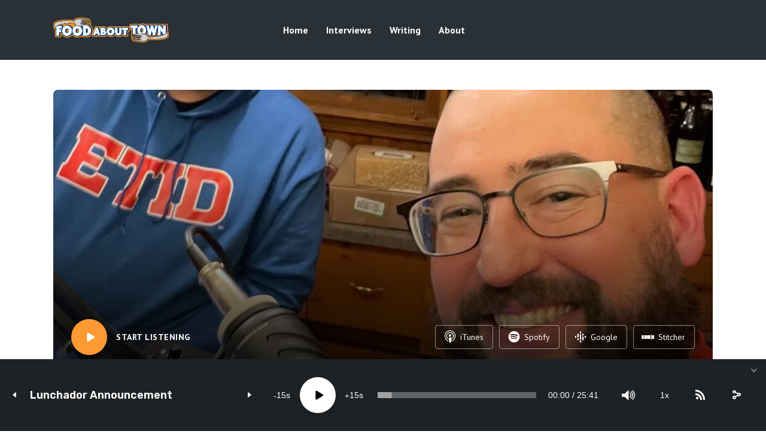

--- FILE ---
content_type: text/html; charset=UTF-8
request_url: http://www.foodabouttown.com/2021/podcast/lunchador-announcement/
body_size: 21394
content:
<!DOCTYPE html>
<html dir="ltr" lang="en-US" prefix="og: https://ogp.me/ns#" class="no-js no-svg">

<head>
	<meta charset="UTF-8">
	<meta http-equiv="x-ua-compatible" content="ie=edge">
	<meta name="viewport" content="width=device-width, initial-scale=1">
	<link rel="profile" href="https://gmpg.org/xfn/11" />
	<title>Lunchador Announcement | Food About Town</title>

		<!-- All in One SEO 4.9.1.1 - aioseo.com -->
	<meta name="description" content="Food About Town is joining the Lunchador Podcast Network! I am thrilled to be working with the Lunchador team on growing the Food About Town podcast and joining with a group of passionate people making shows they really care about. You&#039;ll hear from from some of those voices here on the show and I&#039;ll also" />
	<meta name="robots" content="max-image-preview:large" />
	<meta name="author" content="Chris Lindstrom"/>
	<meta name="keywords" content="podcast" />
	<link rel="canonical" href="http://www.foodabouttown.com/2021/podcast/lunchador-announcement/" />
	<meta name="generator" content="All in One SEO (AIOSEO) 4.9.1.1" />
		<meta property="og:locale" content="en_US" />
		<meta property="og:site_name" content="Food About Town |" />
		<meta property="og:type" content="article" />
		<meta property="og:title" content="Lunchador Announcement | Food About Town" />
		<meta property="og:description" content="Food About Town is joining the Lunchador Podcast Network! I am thrilled to be working with the Lunchador team on growing the Food About Town podcast and joining with a group of passionate people making shows they really care about. You&#039;ll hear from from some of those voices here on the show and I&#039;ll also" />
		<meta property="og:url" content="http://www.foodabouttown.com/2021/podcast/lunchador-announcement/" />
		<meta property="article:published_time" content="2021-11-22T15:05:00+00:00" />
		<meta property="article:modified_time" content="2021-11-22T14:00:43+00:00" />
		<meta name="twitter:card" content="summary" />
		<meta name="twitter:title" content="Lunchador Announcement | Food About Town" />
		<meta name="twitter:description" content="Food About Town is joining the Lunchador Podcast Network! I am thrilled to be working with the Lunchador team on growing the Food About Town podcast and joining with a group of passionate people making shows they really care about. You&#039;ll hear from from some of those voices here on the show and I&#039;ll also" />
		<script type="application/ld+json" class="aioseo-schema">
			{"@context":"https:\/\/schema.org","@graph":[{"@type":"Article","@id":"http:\/\/www.foodabouttown.com\/2021\/podcast\/lunchador-announcement\/#article","name":"Lunchador Announcement | Food About Town","headline":"Lunchador Announcement","author":{"@id":"http:\/\/www.foodabouttown.com\/author\/stromie\/#author"},"publisher":{"@id":"http:\/\/www.foodabouttown.com\/#organization"},"image":{"@type":"ImageObject","url":"https:\/\/i0.wp.com\/www.foodabouttown.com\/wordpress\/wp-content\/uploads\/2021\/11\/lunchadorannouncement.jpg?fit=2005%2C2005","width":2005,"height":2005},"datePublished":"2021-11-22T10:05:00-05:00","dateModified":"2021-11-22T09:00:43-05:00","inLanguage":"en-US","mainEntityOfPage":{"@id":"http:\/\/www.foodabouttown.com\/2021\/podcast\/lunchador-announcement\/#webpage"},"isPartOf":{"@id":"http:\/\/www.foodabouttown.com\/2021\/podcast\/lunchador-announcement\/#webpage"},"articleSection":"Podcast"},{"@type":"BreadcrumbList","@id":"http:\/\/www.foodabouttown.com\/2021\/podcast\/lunchador-announcement\/#breadcrumblist","itemListElement":[{"@type":"ListItem","@id":"http:\/\/www.foodabouttown.com#listItem","position":1,"name":"Home","item":"http:\/\/www.foodabouttown.com","nextItem":{"@type":"ListItem","@id":"http:\/\/www.foodabouttown.com\/category\/podcast\/#listItem","name":"Podcast"}},{"@type":"ListItem","@id":"http:\/\/www.foodabouttown.com\/category\/podcast\/#listItem","position":2,"name":"Podcast","item":"http:\/\/www.foodabouttown.com\/category\/podcast\/","nextItem":{"@type":"ListItem","@id":"http:\/\/www.foodabouttown.com\/2021\/podcast\/lunchador-announcement\/#listItem","name":"Lunchador Announcement"},"previousItem":{"@type":"ListItem","@id":"http:\/\/www.foodabouttown.com#listItem","name":"Home"}},{"@type":"ListItem","@id":"http:\/\/www.foodabouttown.com\/2021\/podcast\/lunchador-announcement\/#listItem","position":3,"name":"Lunchador Announcement","previousItem":{"@type":"ListItem","@id":"http:\/\/www.foodabouttown.com\/category\/podcast\/#listItem","name":"Podcast"}}]},{"@type":"Organization","@id":"http:\/\/www.foodabouttown.com\/#organization","name":"Food About Town","url":"http:\/\/www.foodabouttown.com\/"},{"@type":"Person","@id":"http:\/\/www.foodabouttown.com\/author\/stromie\/#author","url":"http:\/\/www.foodabouttown.com\/author\/stromie\/","name":"Chris Lindstrom","image":{"@type":"ImageObject","@id":"http:\/\/www.foodabouttown.com\/2021\/podcast\/lunchador-announcement\/#authorImage","url":"https:\/\/secure.gravatar.com\/avatar\/c409bf843c20059d7fe62947e069d2f4eed4b46883b76bf3b244a6e62028945c?s=96&d=mm&r=g","width":96,"height":96,"caption":"Chris Lindstrom"}},{"@type":"WebPage","@id":"http:\/\/www.foodabouttown.com\/2021\/podcast\/lunchador-announcement\/#webpage","url":"http:\/\/www.foodabouttown.com\/2021\/podcast\/lunchador-announcement\/","name":"Lunchador Announcement | Food About Town","description":"Food About Town is joining the Lunchador Podcast Network! I am thrilled to be working with the Lunchador team on growing the Food About Town podcast and joining with a group of passionate people making shows they really care about. You'll hear from from some of those voices here on the show and I'll also","inLanguage":"en-US","isPartOf":{"@id":"http:\/\/www.foodabouttown.com\/#website"},"breadcrumb":{"@id":"http:\/\/www.foodabouttown.com\/2021\/podcast\/lunchador-announcement\/#breadcrumblist"},"author":{"@id":"http:\/\/www.foodabouttown.com\/author\/stromie\/#author"},"creator":{"@id":"http:\/\/www.foodabouttown.com\/author\/stromie\/#author"},"image":{"@type":"ImageObject","url":"https:\/\/i0.wp.com\/www.foodabouttown.com\/wordpress\/wp-content\/uploads\/2021\/11\/lunchadorannouncement.jpg?fit=2005%2C2005","@id":"http:\/\/www.foodabouttown.com\/2021\/podcast\/lunchador-announcement\/#mainImage","width":2005,"height":2005},"primaryImageOfPage":{"@id":"http:\/\/www.foodabouttown.com\/2021\/podcast\/lunchador-announcement\/#mainImage"},"datePublished":"2021-11-22T10:05:00-05:00","dateModified":"2021-11-22T09:00:43-05:00"},{"@type":"WebSite","@id":"http:\/\/www.foodabouttown.com\/#website","url":"http:\/\/www.foodabouttown.com\/","name":"Food About Town","inLanguage":"en-US","publisher":{"@id":"http:\/\/www.foodabouttown.com\/#organization"}}]}
		</script>
		<!-- All in One SEO -->

<link rel='dns-prefetch' href='//secure.gravatar.com' />
<link rel='preconnect' href='//i0.wp.com' />
<link rel="alternate" type="application/rss+xml" title="Food About Town &raquo; Feed" href="http://www.foodabouttown.com/feed/" />
<link rel="alternate" type="application/rss+xml" title="Food About Town &raquo; Comments Feed" href="http://www.foodabouttown.com/comments/feed/" />
<link rel="alternate" type="application/rss+xml" title="Food About Town &raquo; Lunchador Announcement Comments Feed" href="http://www.foodabouttown.com/2021/podcast/lunchador-announcement/feed/" />
<link rel="alternate" title="oEmbed (JSON)" type="application/json+oembed" href="http://www.foodabouttown.com/wp-json/oembed/1.0/embed?url=http%3A%2F%2Fwww.foodabouttown.com%2F2021%2Fpodcast%2Flunchador-announcement%2F" />
<link rel="alternate" title="oEmbed (XML)" type="text/xml+oembed" href="http://www.foodabouttown.com/wp-json/oembed/1.0/embed?url=http%3A%2F%2Fwww.foodabouttown.com%2F2021%2Fpodcast%2Flunchador-announcement%2F&#038;format=xml" />
<link rel="stylesheet" id="roogan-fonts-fonts" href="http://fonts.googleapis.com/css2?family=PT%20Sans:ital,wght@0,400;0,700&family=Rubik:ital,wght@0,600&display=swap&ver=1.2.3" type="text/css" media="all" /><style id='wp-img-auto-sizes-contain-inline-css' type='text/css'>
img:is([sizes=auto i],[sizes^="auto," i]){contain-intrinsic-size:3000px 1500px}
/*# sourceURL=wp-img-auto-sizes-contain-inline-css */
</style>
<style id='wp-emoji-styles-inline-css' type='text/css'>

	img.wp-smiley, img.emoji {
		display: inline !important;
		border: none !important;
		box-shadow: none !important;
		height: 1em !important;
		width: 1em !important;
		margin: 0 0.07em !important;
		vertical-align: -0.1em !important;
		background: none !important;
		padding: 0 !important;
	}
/*# sourceURL=wp-emoji-styles-inline-css */
</style>
<style id='wp-block-library-inline-css' type='text/css'>
:root{--wp-block-synced-color:#7a00df;--wp-block-synced-color--rgb:122,0,223;--wp-bound-block-color:var(--wp-block-synced-color);--wp-editor-canvas-background:#ddd;--wp-admin-theme-color:#007cba;--wp-admin-theme-color--rgb:0,124,186;--wp-admin-theme-color-darker-10:#006ba1;--wp-admin-theme-color-darker-10--rgb:0,107,160.5;--wp-admin-theme-color-darker-20:#005a87;--wp-admin-theme-color-darker-20--rgb:0,90,135;--wp-admin-border-width-focus:2px}@media (min-resolution:192dpi){:root{--wp-admin-border-width-focus:1.5px}}.wp-element-button{cursor:pointer}:root .has-very-light-gray-background-color{background-color:#eee}:root .has-very-dark-gray-background-color{background-color:#313131}:root .has-very-light-gray-color{color:#eee}:root .has-very-dark-gray-color{color:#313131}:root .has-vivid-green-cyan-to-vivid-cyan-blue-gradient-background{background:linear-gradient(135deg,#00d084,#0693e3)}:root .has-purple-crush-gradient-background{background:linear-gradient(135deg,#34e2e4,#4721fb 50%,#ab1dfe)}:root .has-hazy-dawn-gradient-background{background:linear-gradient(135deg,#faaca8,#dad0ec)}:root .has-subdued-olive-gradient-background{background:linear-gradient(135deg,#fafae1,#67a671)}:root .has-atomic-cream-gradient-background{background:linear-gradient(135deg,#fdd79a,#004a59)}:root .has-nightshade-gradient-background{background:linear-gradient(135deg,#330968,#31cdcf)}:root .has-midnight-gradient-background{background:linear-gradient(135deg,#020381,#2874fc)}:root{--wp--preset--font-size--normal:16px;--wp--preset--font-size--huge:42px}.has-regular-font-size{font-size:1em}.has-larger-font-size{font-size:2.625em}.has-normal-font-size{font-size:var(--wp--preset--font-size--normal)}.has-huge-font-size{font-size:var(--wp--preset--font-size--huge)}.has-text-align-center{text-align:center}.has-text-align-left{text-align:left}.has-text-align-right{text-align:right}.has-fit-text{white-space:nowrap!important}#end-resizable-editor-section{display:none}.aligncenter{clear:both}.items-justified-left{justify-content:flex-start}.items-justified-center{justify-content:center}.items-justified-right{justify-content:flex-end}.items-justified-space-between{justify-content:space-between}.screen-reader-text{border:0;clip-path:inset(50%);height:1px;margin:-1px;overflow:hidden;padding:0;position:absolute;width:1px;word-wrap:normal!important}.screen-reader-text:focus{background-color:#ddd;clip-path:none;color:#444;display:block;font-size:1em;height:auto;left:5px;line-height:normal;padding:15px 23px 14px;text-decoration:none;top:5px;width:auto;z-index:100000}html :where(.has-border-color){border-style:solid}html :where([style*=border-top-color]){border-top-style:solid}html :where([style*=border-right-color]){border-right-style:solid}html :where([style*=border-bottom-color]){border-bottom-style:solid}html :where([style*=border-left-color]){border-left-style:solid}html :where([style*=border-width]){border-style:solid}html :where([style*=border-top-width]){border-top-style:solid}html :where([style*=border-right-width]){border-right-style:solid}html :where([style*=border-bottom-width]){border-bottom-style:solid}html :where([style*=border-left-width]){border-left-style:solid}html :where(img[class*=wp-image-]){height:auto;max-width:100%}:where(figure){margin:0 0 1em}html :where(.is-position-sticky){--wp-admin--admin-bar--position-offset:var(--wp-admin--admin-bar--height,0px)}@media screen and (max-width:600px){html :where(.is-position-sticky){--wp-admin--admin-bar--position-offset:0px}}

/*# sourceURL=wp-block-library-inline-css */
</style><style id='wp-block-image-inline-css' type='text/css'>
.wp-block-image>a,.wp-block-image>figure>a{display:inline-block}.wp-block-image img{box-sizing:border-box;height:auto;max-width:100%;vertical-align:bottom}@media not (prefers-reduced-motion){.wp-block-image img.hide{visibility:hidden}.wp-block-image img.show{animation:show-content-image .4s}}.wp-block-image[style*=border-radius] img,.wp-block-image[style*=border-radius]>a{border-radius:inherit}.wp-block-image.has-custom-border img{box-sizing:border-box}.wp-block-image.aligncenter{text-align:center}.wp-block-image.alignfull>a,.wp-block-image.alignwide>a{width:100%}.wp-block-image.alignfull img,.wp-block-image.alignwide img{height:auto;width:100%}.wp-block-image .aligncenter,.wp-block-image .alignleft,.wp-block-image .alignright,.wp-block-image.aligncenter,.wp-block-image.alignleft,.wp-block-image.alignright{display:table}.wp-block-image .aligncenter>figcaption,.wp-block-image .alignleft>figcaption,.wp-block-image .alignright>figcaption,.wp-block-image.aligncenter>figcaption,.wp-block-image.alignleft>figcaption,.wp-block-image.alignright>figcaption{caption-side:bottom;display:table-caption}.wp-block-image .alignleft{float:left;margin:.5em 1em .5em 0}.wp-block-image .alignright{float:right;margin:.5em 0 .5em 1em}.wp-block-image .aligncenter{margin-left:auto;margin-right:auto}.wp-block-image :where(figcaption){margin-bottom:1em;margin-top:.5em}.wp-block-image.is-style-circle-mask img{border-radius:9999px}@supports ((-webkit-mask-image:none) or (mask-image:none)) or (-webkit-mask-image:none){.wp-block-image.is-style-circle-mask img{border-radius:0;-webkit-mask-image:url('data:image/svg+xml;utf8,<svg viewBox="0 0 100 100" xmlns="http://www.w3.org/2000/svg"><circle cx="50" cy="50" r="50"/></svg>');mask-image:url('data:image/svg+xml;utf8,<svg viewBox="0 0 100 100" xmlns="http://www.w3.org/2000/svg"><circle cx="50" cy="50" r="50"/></svg>');mask-mode:alpha;-webkit-mask-position:center;mask-position:center;-webkit-mask-repeat:no-repeat;mask-repeat:no-repeat;-webkit-mask-size:contain;mask-size:contain}}:root :where(.wp-block-image.is-style-rounded img,.wp-block-image .is-style-rounded img){border-radius:9999px}.wp-block-image figure{margin:0}.wp-lightbox-container{display:flex;flex-direction:column;position:relative}.wp-lightbox-container img{cursor:zoom-in}.wp-lightbox-container img:hover+button{opacity:1}.wp-lightbox-container button{align-items:center;backdrop-filter:blur(16px) saturate(180%);background-color:#5a5a5a40;border:none;border-radius:4px;cursor:zoom-in;display:flex;height:20px;justify-content:center;opacity:0;padding:0;position:absolute;right:16px;text-align:center;top:16px;width:20px;z-index:100}@media not (prefers-reduced-motion){.wp-lightbox-container button{transition:opacity .2s ease}}.wp-lightbox-container button:focus-visible{outline:3px auto #5a5a5a40;outline:3px auto -webkit-focus-ring-color;outline-offset:3px}.wp-lightbox-container button:hover{cursor:pointer;opacity:1}.wp-lightbox-container button:focus{opacity:1}.wp-lightbox-container button:focus,.wp-lightbox-container button:hover,.wp-lightbox-container button:not(:hover):not(:active):not(.has-background){background-color:#5a5a5a40;border:none}.wp-lightbox-overlay{box-sizing:border-box;cursor:zoom-out;height:100vh;left:0;overflow:hidden;position:fixed;top:0;visibility:hidden;width:100%;z-index:100000}.wp-lightbox-overlay .close-button{align-items:center;cursor:pointer;display:flex;justify-content:center;min-height:40px;min-width:40px;padding:0;position:absolute;right:calc(env(safe-area-inset-right) + 16px);top:calc(env(safe-area-inset-top) + 16px);z-index:5000000}.wp-lightbox-overlay .close-button:focus,.wp-lightbox-overlay .close-button:hover,.wp-lightbox-overlay .close-button:not(:hover):not(:active):not(.has-background){background:none;border:none}.wp-lightbox-overlay .lightbox-image-container{height:var(--wp--lightbox-container-height);left:50%;overflow:hidden;position:absolute;top:50%;transform:translate(-50%,-50%);transform-origin:top left;width:var(--wp--lightbox-container-width);z-index:9999999999}.wp-lightbox-overlay .wp-block-image{align-items:center;box-sizing:border-box;display:flex;height:100%;justify-content:center;margin:0;position:relative;transform-origin:0 0;width:100%;z-index:3000000}.wp-lightbox-overlay .wp-block-image img{height:var(--wp--lightbox-image-height);min-height:var(--wp--lightbox-image-height);min-width:var(--wp--lightbox-image-width);width:var(--wp--lightbox-image-width)}.wp-lightbox-overlay .wp-block-image figcaption{display:none}.wp-lightbox-overlay button{background:none;border:none}.wp-lightbox-overlay .scrim{background-color:#fff;height:100%;opacity:.9;position:absolute;width:100%;z-index:2000000}.wp-lightbox-overlay.active{visibility:visible}@media not (prefers-reduced-motion){.wp-lightbox-overlay.active{animation:turn-on-visibility .25s both}.wp-lightbox-overlay.active img{animation:turn-on-visibility .35s both}.wp-lightbox-overlay.show-closing-animation:not(.active){animation:turn-off-visibility .35s both}.wp-lightbox-overlay.show-closing-animation:not(.active) img{animation:turn-off-visibility .25s both}.wp-lightbox-overlay.zoom.active{animation:none;opacity:1;visibility:visible}.wp-lightbox-overlay.zoom.active .lightbox-image-container{animation:lightbox-zoom-in .4s}.wp-lightbox-overlay.zoom.active .lightbox-image-container img{animation:none}.wp-lightbox-overlay.zoom.active .scrim{animation:turn-on-visibility .4s forwards}.wp-lightbox-overlay.zoom.show-closing-animation:not(.active){animation:none}.wp-lightbox-overlay.zoom.show-closing-animation:not(.active) .lightbox-image-container{animation:lightbox-zoom-out .4s}.wp-lightbox-overlay.zoom.show-closing-animation:not(.active) .lightbox-image-container img{animation:none}.wp-lightbox-overlay.zoom.show-closing-animation:not(.active) .scrim{animation:turn-off-visibility .4s forwards}}@keyframes show-content-image{0%{visibility:hidden}99%{visibility:hidden}to{visibility:visible}}@keyframes turn-on-visibility{0%{opacity:0}to{opacity:1}}@keyframes turn-off-visibility{0%{opacity:1;visibility:visible}99%{opacity:0;visibility:visible}to{opacity:0;visibility:hidden}}@keyframes lightbox-zoom-in{0%{transform:translate(calc((-100vw + var(--wp--lightbox-scrollbar-width))/2 + var(--wp--lightbox-initial-left-position)),calc(-50vh + var(--wp--lightbox-initial-top-position))) scale(var(--wp--lightbox-scale))}to{transform:translate(-50%,-50%) scale(1)}}@keyframes lightbox-zoom-out{0%{transform:translate(-50%,-50%) scale(1);visibility:visible}99%{visibility:visible}to{transform:translate(calc((-100vw + var(--wp--lightbox-scrollbar-width))/2 + var(--wp--lightbox-initial-left-position)),calc(-50vh + var(--wp--lightbox-initial-top-position))) scale(var(--wp--lightbox-scale));visibility:hidden}}
/*# sourceURL=http://www.foodabouttown.com/wordpress/wp-includes/blocks/image/style.min.css */
</style>
<style id='wp-block-audio-inline-css' type='text/css'>
.wp-block-audio{box-sizing:border-box}.wp-block-audio :where(figcaption){margin-bottom:1em;margin-top:.5em}.wp-block-audio audio{min-width:300px;width:100%}
/*# sourceURL=http://www.foodabouttown.com/wordpress/wp-includes/blocks/audio/style.min.css */
</style>
<style id='wp-block-paragraph-inline-css' type='text/css'>
.is-small-text{font-size:.875em}.is-regular-text{font-size:1em}.is-large-text{font-size:2.25em}.is-larger-text{font-size:3em}.has-drop-cap:not(:focus):first-letter{float:left;font-size:8.4em;font-style:normal;font-weight:100;line-height:.68;margin:.05em .1em 0 0;text-transform:uppercase}body.rtl .has-drop-cap:not(:focus):first-letter{float:none;margin-left:.1em}p.has-drop-cap.has-background{overflow:hidden}:root :where(p.has-background){padding:1.25em 2.375em}:where(p.has-text-color:not(.has-link-color)) a{color:inherit}p.has-text-align-left[style*="writing-mode:vertical-lr"],p.has-text-align-right[style*="writing-mode:vertical-rl"]{rotate:180deg}
/*# sourceURL=http://www.foodabouttown.com/wordpress/wp-includes/blocks/paragraph/style.min.css */
</style>
<style id='global-styles-inline-css' type='text/css'>
:root{--wp--preset--aspect-ratio--square: 1;--wp--preset--aspect-ratio--4-3: 4/3;--wp--preset--aspect-ratio--3-4: 3/4;--wp--preset--aspect-ratio--3-2: 3/2;--wp--preset--aspect-ratio--2-3: 2/3;--wp--preset--aspect-ratio--16-9: 16/9;--wp--preset--aspect-ratio--9-16: 9/16;--wp--preset--color--black: #000000;--wp--preset--color--cyan-bluish-gray: #abb8c3;--wp--preset--color--white: #ffffff;--wp--preset--color--pale-pink: #f78da7;--wp--preset--color--vivid-red: #cf2e2e;--wp--preset--color--luminous-vivid-orange: #ff6900;--wp--preset--color--luminous-vivid-amber: #fcb900;--wp--preset--color--light-green-cyan: #7bdcb5;--wp--preset--color--vivid-green-cyan: #00d084;--wp--preset--color--pale-cyan-blue: #8ed1fc;--wp--preset--color--vivid-cyan-blue: #0693e3;--wp--preset--color--vivid-purple: #9b51e0;--wp--preset--color--roogan-text: #293036;--wp--preset--color--roogan-bg: #293036;--wp--preset--gradient--vivid-cyan-blue-to-vivid-purple: linear-gradient(135deg,rgb(6,147,227) 0%,rgb(155,81,224) 100%);--wp--preset--gradient--light-green-cyan-to-vivid-green-cyan: linear-gradient(135deg,rgb(122,220,180) 0%,rgb(0,208,130) 100%);--wp--preset--gradient--luminous-vivid-amber-to-luminous-vivid-orange: linear-gradient(135deg,rgb(252,185,0) 0%,rgb(255,105,0) 100%);--wp--preset--gradient--luminous-vivid-orange-to-vivid-red: linear-gradient(135deg,rgb(255,105,0) 0%,rgb(207,46,46) 100%);--wp--preset--gradient--very-light-gray-to-cyan-bluish-gray: linear-gradient(135deg,rgb(238,238,238) 0%,rgb(169,184,195) 100%);--wp--preset--gradient--cool-to-warm-spectrum: linear-gradient(135deg,rgb(74,234,220) 0%,rgb(151,120,209) 20%,rgb(207,42,186) 40%,rgb(238,44,130) 60%,rgb(251,105,98) 80%,rgb(254,248,76) 100%);--wp--preset--gradient--blush-light-purple: linear-gradient(135deg,rgb(255,206,236) 0%,rgb(152,150,240) 100%);--wp--preset--gradient--blush-bordeaux: linear-gradient(135deg,rgb(254,205,165) 0%,rgb(254,45,45) 50%,rgb(107,0,62) 100%);--wp--preset--gradient--luminous-dusk: linear-gradient(135deg,rgb(255,203,112) 0%,rgb(199,81,192) 50%,rgb(65,88,208) 100%);--wp--preset--gradient--pale-ocean: linear-gradient(135deg,rgb(255,245,203) 0%,rgb(182,227,212) 50%,rgb(51,167,181) 100%);--wp--preset--gradient--electric-grass: linear-gradient(135deg,rgb(202,248,128) 0%,rgb(113,206,126) 100%);--wp--preset--gradient--midnight: linear-gradient(135deg,rgb(2,3,129) 0%,rgb(40,116,252) 100%);--wp--preset--font-size--small: 12.8px;--wp--preset--font-size--medium: 20px;--wp--preset--font-size--large: 28.8px;--wp--preset--font-size--x-large: 42px;--wp--preset--font-size--normal: 16px;--wp--preset--font-size--huge: 38.4px;--wp--preset--spacing--20: 0.44rem;--wp--preset--spacing--30: 0.67rem;--wp--preset--spacing--40: 1rem;--wp--preset--spacing--50: 1.5rem;--wp--preset--spacing--60: 2.25rem;--wp--preset--spacing--70: 3.38rem;--wp--preset--spacing--80: 5.06rem;--wp--preset--shadow--natural: 6px 6px 9px rgba(0, 0, 0, 0.2);--wp--preset--shadow--deep: 12px 12px 50px rgba(0, 0, 0, 0.4);--wp--preset--shadow--sharp: 6px 6px 0px rgba(0, 0, 0, 0.2);--wp--preset--shadow--outlined: 6px 6px 0px -3px rgb(255, 255, 255), 6px 6px rgb(0, 0, 0);--wp--preset--shadow--crisp: 6px 6px 0px rgb(0, 0, 0);}:where(.is-layout-flex){gap: 0.5em;}:where(.is-layout-grid){gap: 0.5em;}body .is-layout-flex{display: flex;}.is-layout-flex{flex-wrap: wrap;align-items: center;}.is-layout-flex > :is(*, div){margin: 0;}body .is-layout-grid{display: grid;}.is-layout-grid > :is(*, div){margin: 0;}:where(.wp-block-columns.is-layout-flex){gap: 2em;}:where(.wp-block-columns.is-layout-grid){gap: 2em;}:where(.wp-block-post-template.is-layout-flex){gap: 1.25em;}:where(.wp-block-post-template.is-layout-grid){gap: 1.25em;}.has-black-color{color: var(--wp--preset--color--black) !important;}.has-cyan-bluish-gray-color{color: var(--wp--preset--color--cyan-bluish-gray) !important;}.has-white-color{color: var(--wp--preset--color--white) !important;}.has-pale-pink-color{color: var(--wp--preset--color--pale-pink) !important;}.has-vivid-red-color{color: var(--wp--preset--color--vivid-red) !important;}.has-luminous-vivid-orange-color{color: var(--wp--preset--color--luminous-vivid-orange) !important;}.has-luminous-vivid-amber-color{color: var(--wp--preset--color--luminous-vivid-amber) !important;}.has-light-green-cyan-color{color: var(--wp--preset--color--light-green-cyan) !important;}.has-vivid-green-cyan-color{color: var(--wp--preset--color--vivid-green-cyan) !important;}.has-pale-cyan-blue-color{color: var(--wp--preset--color--pale-cyan-blue) !important;}.has-vivid-cyan-blue-color{color: var(--wp--preset--color--vivid-cyan-blue) !important;}.has-vivid-purple-color{color: var(--wp--preset--color--vivid-purple) !important;}.has-black-background-color{background-color: var(--wp--preset--color--black) !important;}.has-cyan-bluish-gray-background-color{background-color: var(--wp--preset--color--cyan-bluish-gray) !important;}.has-white-background-color{background-color: var(--wp--preset--color--white) !important;}.has-pale-pink-background-color{background-color: var(--wp--preset--color--pale-pink) !important;}.has-vivid-red-background-color{background-color: var(--wp--preset--color--vivid-red) !important;}.has-luminous-vivid-orange-background-color{background-color: var(--wp--preset--color--luminous-vivid-orange) !important;}.has-luminous-vivid-amber-background-color{background-color: var(--wp--preset--color--luminous-vivid-amber) !important;}.has-light-green-cyan-background-color{background-color: var(--wp--preset--color--light-green-cyan) !important;}.has-vivid-green-cyan-background-color{background-color: var(--wp--preset--color--vivid-green-cyan) !important;}.has-pale-cyan-blue-background-color{background-color: var(--wp--preset--color--pale-cyan-blue) !important;}.has-vivid-cyan-blue-background-color{background-color: var(--wp--preset--color--vivid-cyan-blue) !important;}.has-vivid-purple-background-color{background-color: var(--wp--preset--color--vivid-purple) !important;}.has-black-border-color{border-color: var(--wp--preset--color--black) !important;}.has-cyan-bluish-gray-border-color{border-color: var(--wp--preset--color--cyan-bluish-gray) !important;}.has-white-border-color{border-color: var(--wp--preset--color--white) !important;}.has-pale-pink-border-color{border-color: var(--wp--preset--color--pale-pink) !important;}.has-vivid-red-border-color{border-color: var(--wp--preset--color--vivid-red) !important;}.has-luminous-vivid-orange-border-color{border-color: var(--wp--preset--color--luminous-vivid-orange) !important;}.has-luminous-vivid-amber-border-color{border-color: var(--wp--preset--color--luminous-vivid-amber) !important;}.has-light-green-cyan-border-color{border-color: var(--wp--preset--color--light-green-cyan) !important;}.has-vivid-green-cyan-border-color{border-color: var(--wp--preset--color--vivid-green-cyan) !important;}.has-pale-cyan-blue-border-color{border-color: var(--wp--preset--color--pale-cyan-blue) !important;}.has-vivid-cyan-blue-border-color{border-color: var(--wp--preset--color--vivid-cyan-blue) !important;}.has-vivid-purple-border-color{border-color: var(--wp--preset--color--vivid-purple) !important;}.has-vivid-cyan-blue-to-vivid-purple-gradient-background{background: var(--wp--preset--gradient--vivid-cyan-blue-to-vivid-purple) !important;}.has-light-green-cyan-to-vivid-green-cyan-gradient-background{background: var(--wp--preset--gradient--light-green-cyan-to-vivid-green-cyan) !important;}.has-luminous-vivid-amber-to-luminous-vivid-orange-gradient-background{background: var(--wp--preset--gradient--luminous-vivid-amber-to-luminous-vivid-orange) !important;}.has-luminous-vivid-orange-to-vivid-red-gradient-background{background: var(--wp--preset--gradient--luminous-vivid-orange-to-vivid-red) !important;}.has-very-light-gray-to-cyan-bluish-gray-gradient-background{background: var(--wp--preset--gradient--very-light-gray-to-cyan-bluish-gray) !important;}.has-cool-to-warm-spectrum-gradient-background{background: var(--wp--preset--gradient--cool-to-warm-spectrum) !important;}.has-blush-light-purple-gradient-background{background: var(--wp--preset--gradient--blush-light-purple) !important;}.has-blush-bordeaux-gradient-background{background: var(--wp--preset--gradient--blush-bordeaux) !important;}.has-luminous-dusk-gradient-background{background: var(--wp--preset--gradient--luminous-dusk) !important;}.has-pale-ocean-gradient-background{background: var(--wp--preset--gradient--pale-ocean) !important;}.has-electric-grass-gradient-background{background: var(--wp--preset--gradient--electric-grass) !important;}.has-midnight-gradient-background{background: var(--wp--preset--gradient--midnight) !important;}.has-small-font-size{font-size: var(--wp--preset--font-size--small) !important;}.has-medium-font-size{font-size: var(--wp--preset--font-size--medium) !important;}.has-large-font-size{font-size: var(--wp--preset--font-size--large) !important;}.has-x-large-font-size{font-size: var(--wp--preset--font-size--x-large) !important;}
/*# sourceURL=global-styles-inline-css */
</style>

<style id='classic-theme-styles-inline-css' type='text/css'>
/*! This file is auto-generated */
.wp-block-button__link{color:#fff;background-color:#32373c;border-radius:9999px;box-shadow:none;text-decoration:none;padding:calc(.667em + 2px) calc(1.333em + 2px);font-size:1.125em}.wp-block-file__button{background:#32373c;color:#fff;text-decoration:none}
/*# sourceURL=/wp-includes/css/classic-themes.min.css */
</style>
<link rel='stylesheet' id='cfmsync-shortcode-css' href='http://www.foodabouttown.com/wordpress/wp-content/plugins/captivatesync-trade/captivate-sync-assets/css/dist/shortcode-min.css?ver=3.2.2' type='text/css' media='all' />
<link rel='stylesheet' id='contact-form-7-css' href='http://www.foodabouttown.com/wordpress/wp-content/plugins/contact-form-7/includes/css/styles.css?ver=6.1.4' type='text/css' media='all' />
<link rel='stylesheet' id='fancybox-style-css' href='http://www.foodabouttown.com/wordpress/wp-content/plugins/light/css/jquery.fancybox.css?ver=6.9' type='text/css' media='all' />
<link rel='stylesheet' id='meks-app-block-frontend-css-css' href='http://www.foodabouttown.com/wordpress/wp-content/plugins/meks-audio-player/assets/css/blocks.style.css?ver=1.3' type='text/css' media='all' />
<link rel='stylesheet' id='mks_shortcodes_fntawsm_css-css' href='http://www.foodabouttown.com/wordpress/wp-content/plugins/meks-flexible-shortcodes/css/font-awesome/css/font-awesome.min.css?ver=1.3.8' type='text/css' media='screen' />
<link rel='stylesheet' id='mks_shortcodes_simple_line_icons-css' href='http://www.foodabouttown.com/wordpress/wp-content/plugins/meks-flexible-shortcodes/css/simple-line/simple-line-icons.css?ver=1.3.8' type='text/css' media='screen' />
<link rel='stylesheet' id='mks_shortcodes_css-css' href='http://www.foodabouttown.com/wordpress/wp-content/plugins/meks-flexible-shortcodes/css/style.css?ver=1.3.8' type='text/css' media='screen' />
<link rel='stylesheet' id='roogan-main-css' href='http://www.foodabouttown.com/wordpress/wp-content/themes/roogan/assets/css/min.css?ver=1.2.3' type='text/css' media='all' />
<style id='roogan-main-inline-css' type='text/css'>
:root{ --main-font: 'PT Sans', Arial, sans-serif;--main-font-weight: 400;--h-font: 'Rubik', Arial, sans-serif;--h-font-weight: 600;--button-font: 'PT Sans', Arial, sans-serif;--button-font-weight: 700;--color-txt: #293036;--color-bg: #ffffff;--color-acc: #ff9933;--color-h: #293036;--color-meta: rgba(41,48,54,0.5); --color-button: #293036;--color-button-border: rgba(41,48,54,0.8); --color-button-border-05: rgba(41,48,54,0.5); --color-txt-075: rgba(41,48,54,0.75); --color-txt-05: rgba(41,48,54,0.5); --color-txt-025: rgba(41,48,54,0.25); --color-txt-01: rgba(41,48,54,0.1); --color-txt-005: rgba(41,48,54,0.05); --color-player-bg: #1e2225; --color-player-025: rgba(255,255,255,0.25); --font-size-p: 1.6rem;--line-height-p: 1.625;--font-size-small: 1.4rem;--line-height-small: 1.4;--font-size-nav: 1.6rem;--font-size-p-large: 1.8rem;--header-height: 100px;--header-height-responsive-sm: 60px;--header-height-responsive-md: 80px;--content-post: 748px;--content-podcast: 556px;}.rogan-section-gradient-overlay .entry-media:before {-webkit-filter: opacity(0);filter: opacity(0);}.rogan-section-gradient-overlay .entry-media:after {-webkit-filter: opacity(0.6);filter: opacity(0.6);mix-blend-mode: normal;}.roogan-overlay-bg-full:after {background: rgba(41, 48, 54, 0.5);}.roogan-section-soft-bg{background: var(--color-txt-005);}.roogan-header{--nav-font: 'PT Sans', Arial, sans-serif;--nav-font-weight: 700;--color-header-middle-txt: #FFF;--color-header-middle-txt-05: rgba(255,255,255,0.5);--color-header-middle-txt-075: rgba(255,255,255,0.75); --color-header-middle-acc: var(--color-header-middle-txt-075);font-size:1.6rem; }.roogan-header-indent .cover-indent{padding-top: 25px; }.roogan-header-indent .inner--padding-normal{padding-top: 105px;}.roogan-header{font-family: var(--nav-font);font-weight: var(--nav-font-weight);}.roogan-header .sub-menu {background: var(--color-bg);color: var(--color-txt);}.header-main{background: #293036}.header-main,.header-main .header-middle a,.header-mobile a,.header-mobile .roogan-menu-donate li a{color: var(--color-header-middle-txt);}.header-main .sub-menu a{color: var(--color-txt);}.header-middle .sub-menu li:hover > a,.header-middle .sub-menu .current-menu-item > a,.header-middle .sub-menu .current-menu-parent > a{color: var(--color-txt-05);}.header-middle nav > ul > li:hover > a,.header-middle nav > ul > .current-menu-item > a,.header-middle nav > ul > .current-menu-parent > a,.roogan-hamburger > li > a:hover,.roogan-hamburger > li.accordion-active > a,.roogan-cart > li > a:hover,.roogan-cart > li.accordion-active > a{color: var(--color-header-middle-txt-075);}.header-sticky{--color-header-sticky-bg: #ffffff;--color-header-sticky-txt: #293036;--color-header-sticky-05: rgba(41,48,54,0.5); }.header-sticky,.header-sticky .sub-menu{background-color: var(--color-header-sticky-bg);}.header-sticky,.header-sticky a,.header-sticky .roogan-hamburger > li > a,.header-sticky .roogan-cart > li > a,.header-sticky .roogan-cart .roogan-cart-count {color: var(--color-header-sticky-txt);}.header-sticky .sub-menu li:hover > a,.header-sticky .sub-menu .current-menu-item > a,.header-sticky .sub-menu .current-menu-parent > a,.header-sticky nav > ul > li:hover > a,.header-sticky nav > ul > .current-menu-item > a,.header-sticky nav > ul > .current-menu-parent > a,.header-sticky .roogan-hamburger > li:hover > a,.header-sticky .roogan-cart > li:hover > a{color: var(--color-header-sticky-05);}.header-sticky-main > .container{height: 60px;}.rogan-section-gradient,.rogan-section-gradient-overlay .entry-media:after{background: linear-gradient(to left, #180e5e, #0f1b89, #073091, #0a69c1,#00aeef);}.entry-title a,.show-title a{color: #293036;}body{font-size:1.6rem;}.widget-title,.mks_author_widget h3{font-size:2rem; }.entry-content .meks_ess_share_label h5{font-size:1.6rem; }.h0{font-size: clamp(2.6rem, 6vw, 5.0rem);}h1, .h1{font-size: clamp(2.6rem, 3vw, 4.2rem);}h2, .h2,.author-archive .h0{font-size: clamp(2.4rem, 3vw, 3.4rem);}h3, .h3{font-size: clamp(2.2rem, 2vw, 2.8rem);}h4, .h4,.mks_author_widget h3,.wp-block-cover .wp-block-cover-image-text,.wp-block-cover .wp-block-cover-text,.wp-block-cover h2,.wp-block-cover-image .wp-block-cover-image-text,.wp-block-cover-image .wp-block-cover-text,.wp-block-cover-image h2{font-size: clamp(2rem, 3vw, 2.4rem);}h5, .h5,.header-el-label,.fn{font-size: clamp(1.8rem, 3vw, 2.0rem);}h6, .h6{font-size: clamp(1.6rem, 3vw, 1.6rem);}.section-title{font-size: clamp(2rem, 3vw, 2.6rem);}.paragraph-small,.text-small {font-size:1.4rem;}.header-mobile>.container,.header-sticky .header-middle > .container{height: 60px;}@media (min-width: 600px){ .header-mobile>.container,.header-sticky .header-middle > .container{height: 80px;}}@media (min-width: 989px){ .header-main .header-middle > .container {height: 100px;}.header-sticky .header-middle > .container{height: 60px; }}.roogan-section.roogan-newsletter{height: 400px;min-height: auto;}.roogan-section.roogan-subscribe{height: 200px;min-height: auto;}.roogan-button,input[type="submit"],input[type="button"],button[type="submit"],.roogan-pagination a,ul.page-numbers a,ul.page-numbers span,.meks-instagram-follow-link .meks-widget-cta,.widget .mks_autor_link_wrap a,.widget .mks_read_more a,.paginated-post-wrapper a,#cancel-comment-reply-link,.comment-reply-link,.wp-block-button .wp-block-button__link{font-family: var(--button-font);font-weight: var(--button-font-weight); }.entry-tags a{font-family: var(--h-font); font-weight: var(--h-font-weight);}.roogan-button.disabled,.roogan-button.disabled:hover{background-color: rgba(41,48,54,0.1); color: #293036;pointer-events: none;}.roogan-breadcrumbs{color: rgba(41,48,54,0.25);}.roogan-breadcrumbs a{color: rgba(41,48,54,0.5); }.roogan-breadcrumbs a:hover{color: #293036; }.roogan-subscribe li a {background: rgba(255,153,51,0.75);}.roogan-subscribe li a:hover,.roogan-header .roogan-cart .roogan-cart-count {background: rgba(255,153,51,1);}.widget a{color: #293036;}.widget a:hover{color: #ff9933; }.widget li{color: rgba(41,48,54,0.5); }.roogan-sidebar ul.mks_social_widget_ul li a:hover,.widget_calendar #today a{background-color: #293036;}.widget_calendar #today a{color: #fff;}.rssSummary,.widget-title .rsswidget{color: #293036; }.widget_categories ul li a,.widget_archive ul li a{color: #293036; }.roogan-header .site-title a{ text-transform: none;}.site-description{ text-transform: none;}.roogan-header li a{ text-transform: none;}.roogan-header .header-top, .roogan-header .header-top li a{ text-transform: none;}.widget-title, .roogan-footer .widget-title{ text-transform: none;}.section-title{ text-transform: none;}.entry-title, .meks-ap-title{ text-transform: none;}h1, h2, h3, h4, h5, h6, .fn, .h7, .h8{ text-transform: none;}.roogan-menu-donate li a,.roogan-buttons .roogan-menu-subscribe li a,.roogan-button, input[type="submit"], input[type="button"], button[type="submit"], .roogan-pagination a, ul.page-numbers a, ul.page-numbers .current, .comment-reply-link, #cancel-comment-reply-link, .meks-instagram-follow-link .meks-widget-cta, .mks_autor_link_wrap a, .mks_read_more a, .paginated-post-wrapper a, .entry-content .roogan-button, .roogan-subscribe .empty-list a, .roogan-menu-donate .empty-list a, .roogan-link-special,.roogan-button-play span{text-transform: uppercase;letter-spacing: 0.5px;}@media(min-width: 989px){.has-small-font-size{ font-size: 1.3rem;}.has-normal-font-size{ font-size: 1.6rem;}.has-large-font-size{ font-size: 2.9rem;}.has-huge-font-size{ font-size: 3.8rem;}}.has-roogan-text-background-color{ background-color: #293036;}.has-roogan-text-color{ color: #293036;}.has-roogan-bg-background-color{ background-color: #ffffff;}.has-roogan-bg-color{ color: #ffffff;}.has-roogan-bg-background-color{ background-color: #ff9933;}.has-roogan-bg-color{ color: #ff9933;}.has-roogan-bg-background-color{ background-color: #293036;}.has-roogan-bg-color{ color: #293036;}.roogan-footer{--color-footer-bg: #293036;--color-footer-txt: #FFF;--color-footer-txt-05: rgba(255,255,255,0.5); --color-footer-txt-025: rgba(255,255,255,0.25); --color-footer-txt-015: rgba(255,255,255,0.15); background-color: var(--color-footer-bg);color: var(--color-footer-txt);font-size: 1.6rem;border-top: 4px solid var(--color-acc);}.roogan-footer a,.roogan-footer .widget-title,.roogan-footer .widget .count,.roogan-footer .widget_categories li a,.roogan-footer .widget_archive li a,.roogan-footer .widget .roogan-accordion-nav,.roogan-footer table,.roogan-footer .widget-title .rsswidget,.roogan-footer .widget li,.roogan-footer .rssSummary,.roogan-footer .widget p,.roogan-footer .widget.widget_search button[type=submit]{color: var(--color-footer-txt);}.roogan-footer select{color: var(--color-footer-bg); }.roogan-footer .separator-line{background-color:rgba(255,255,255,0.1);}.roogan-empty-message{background-color: rgba(41,48,54,0.1); }.roogan-footer .widget li,.roogan-footer .rss-date{color: rgba(255,255,255,0.5); }.roogan-footer .widget li a:hover,.roogan-footer .widget a:hover,.roogan-copyright a:hover{color: var(--color-acc); }body .meks-ap,body .meks-ap-player,body .meks-ap-player iframe {height: 120px; }body .meks-ap-collapsed,.roogan-player-hidden .meks-ap{bottom: -120px; }.meks-ap-player .mejs-volume-handle{background: 0 0;}.meks-ap-toggle.meks-ap-bg{background-color: rgba(41,48,54,0.5);}body .meks-ap ul a,.roogan-player-action .mejs-button:hover > button{color: #293036;}body .meks-ap-bg, body .meks-ap-collapsed .meks-ap-toggle {background: #1e2225}body .meks-ap, body .meks-ap a, body .meks-ap .mejs-button>button,body .roogan-player-action .mejs-button > button,body .roogan-player-action .mejs-button > a,body .meks-ap-episode {color: #fff;}body .meks-ap .mejs-volume-button>.mejs-volume-slider,body .meks-ap .mejs__speed-selector, body .meks-ap .mejs-speed-selector, body .meks-ap .mejs-playpause-button {background-color: #FFF;}body .meks-ap .mejs-volume-button:hover > button:before,body .meks-ap .mejs__speed-selector,body .meks-ap .mejs-speed-selector, body .meks-ap .mejs-speed-button:hover button,body .meks-ap .mejs-playpause-button button{color: #000;}body .meks-ap .mejs-time-current,body .meks-ap .mejs-time-handle-content{background-color: rgba(255,255,255,1);}body .meks-ap .mejs-time-handle-content{border-color: rgba(255,255,255,1);}body .meks-ap .mejs-time-total{background: rgba(255,255,255,0.3);}body .meks-ap .mejs-time-loaded {background: rgba(255,255,255,0.4);}body .meks-ap .mejs-time-current,body .meks-ap .mejs-time-handle-content {background: rgba(255,255,255,1);}body .meks-ap .mejs-time-hovered {background: rgba(255,255,255,0.5);z-index: 10}body .meks-ap .mejs-time-hovered.negative {background: hsla(0, 0%, 100%, .9);}body .meks-ap .mejs-time-float {background: rgba(255,255,255,1);color: #1e2225;}body .meks-ap .mejs-time-float-corner{border: 5px solid rgba(255,255,255,1);border-color: rgba(255,255,255,1) transparent transparent;}.meks-ap .roogan-loader:after{content: "Loading...";}tr {border-bottom: 1px solid rgba(41,48,54,0.1);}.wp-block-table.is-style-stripes tr:nth-child(odd){background-color: rgba(41,48,54,0.1);}body .wp-block-button .wp-block-button__link.has-background:hover{background-color: #293036 !important;color: #ffffff; }.wp-block-button.is-style-outline .wp-block-button__link{border: 1px solid #293036;color: #293036;}.wp-block-button.is-style-outline .wp-block-button__link:hover{border: 1px solid #293036; color: #293036; background: 0 0; }.is-style-outline .wp-block-button__link {background: 0 0;color:#293036;border: 2px solid currentcolor;}.wp-block-quote:before{background-color: rgba(41,48,54,0.01);}.wp-block-pullquote:not(.is-style-solid-color){color: #293036;border-color: #293036;}.wp-block-pullquote{background-color: #293036;color: #ffffff; }.roogan-sidebar-none .wp-block-pullquote.alignfull.is-style-solid-color{box-shadow: -526px 0 0 #293036, -1052px 0 0 #293036,526px 0 0 #293036, 1052px 0 0 #293036; }.entry-content > pre,.entry-content > code,.entry-content > p code,.comment-content > pre,.comment-content > code,.comment-content > p code{background-color: rgba(41,48,54,0.05);font-size: 1.4rem;}.wp-block-separator{background-color: rgba(41,48,54,0.05);}.wp-block-rss__item-author, .wp-block-rss__item-publish-date{color:rgba(41,48,54,0.5);}.wp-block-calendar tfoot a{color:rgba(41,48,54,0.5);}.wp-block-latest-comments__comment-meta,.wp-block-latest-posts__post-date{color: rgba(41,48,54,0.5); }.roogan-content-post{max-width: 748px;}.roogan-content-podcast{max-width: 556px;}.roogan-content-page{max-width: 556px;}@media (min-width: 1102px){ .roogan-content-post{max-width: 768px;}.roogan-content-podcast{max-width: 576px;}.roogan-content-page{max-width: 576px;}}@media(min-width: 600px){.size-roogan-single-post-3{ height: 600px !important;}.size-roogan-single-page-2{ height: 500px !important;}.size-roogan-wa-3{ height: 800px !important;}.size-roogan-wa-4{ height: 800px !important;}.size-roogan-fa-3{ height: 700px !important;}.size-roogan-fa-4{ height: 700px !important;}.size-roogan-category-4{ height: 500px !important;}.size-roogan-newsletter{ height: 400px !important;}.size-roogan-subscribe{ height: 200px !important;}.size-roogan-single-podcast-3{ height: 650px !important;}.size-roogan-show-4{ height: 700px !important;}}@media(min-width: 989px){.size-roogan-a{ height: 473px !important;}.size-roogan-b{ height: 404px !important;}.size-roogan-c{ height: 526px !important;}.size-roogan-d{ height: 334px !important;}.size-roogan-e{ height: 395px !important;}.size-roogan-f{ height: 334px !important;}.size-roogan-g{ height: 238px !important;}.size-roogan-single-post-1{ height: 430px !important;}.size-roogan-single-post-2{ height: 430px !important;}.size-roogan-single-post-3{ height: 600px !important;}.size-roogan-single-post-4{ height: 620px !important;}.size-roogan-single-post-5{ height: 473px !important;}.size-roogan-single-post-6{ height: 473px !important;}.size-roogan-single-post-7{ height: 620px !important;}.size-roogan-single-page-1{ height: 473px !important;}.size-roogan-single-page-2{ height: 500px !important;}.size-roogan-wa-1{ height: 430px !important;}.size-roogan-wa-2{ height: 430px !important;}.size-roogan-wa-3{ height: 800px !important;}.size-roogan-wa-4{ height: 800px !important;}.size-roogan-fa-1{ height: 430px !important;}.size-roogan-fa-2{ height: 430px !important;}.size-roogan-fa-3{ height: 700px !important;}.size-roogan-fa-4{ height: 700px !important;}.size-roogan-category-1{ height: 430px !important;}.size-roogan-category-2{ height: 430px !important;}.size-roogan-category-3{ height: 473px !important;}.size-roogan-category-4{ height: 500px !important;}.size-roogan-newsletter{ height: 400px !important;}.size-roogan-subscribe{ height: 200px !important;}.size-roogan-single-podcast-1{ height: 430px !important;}.size-roogan-single-podcast-2{ height: 430px !important;}.size-roogan-single-podcast-3{ height: 650px !important;}.size-roogan-single-podcast-4{ height: 473px !important;}.size-roogan-single-podcast-5{ height: 473px !important;}.size-roogan-single-podcast-6{ height: 473px !important;}.size-roogan-single-podcast-7{ height: 473px !important;}.size-roogan-show-1{ height: 430px !important;}.size-roogan-show-2{ height: 430px !important;}.size-roogan-show-3{ height: 473px !important;}.size-roogan-show-4{ height: 700px !important;}}
/*# sourceURL=roogan-main-inline-css */
</style>
<link rel='stylesheet' id='meks-ads-widget-css' href='http://www.foodabouttown.com/wordpress/wp-content/plugins/meks-easy-ads-widget/css/style.css?ver=2.0.9' type='text/css' media='all' />
<link rel='stylesheet' id='meks_instagram-widget-styles-css' href='http://www.foodabouttown.com/wordpress/wp-content/plugins/meks-easy-instagram-widget/css/widget.css?ver=6.9' type='text/css' media='all' />
<link rel='stylesheet' id='meks-flickr-widget-css' href='http://www.foodabouttown.com/wordpress/wp-content/plugins/meks-simple-flickr-widget/css/style.css?ver=1.3' type='text/css' media='all' />
<link rel='stylesheet' id='meks-author-widget-css' href='http://www.foodabouttown.com/wordpress/wp-content/plugins/meks-smart-author-widget/css/style.css?ver=1.1.5' type='text/css' media='all' />
<link rel='stylesheet' id='meks-social-widget-css' href='http://www.foodabouttown.com/wordpress/wp-content/plugins/meks-smart-social-widget/css/style.css?ver=1.6.5' type='text/css' media='all' />
<link rel='stylesheet' id='wp-pagenavi-css' href='http://www.foodabouttown.com/wordpress/wp-content/plugins/wp-pagenavi/pagenavi-css.css?ver=2.70' type='text/css' media='all' />
<link rel='stylesheet' id='meks_ap-main-css' href='http://www.foodabouttown.com/wordpress/wp-content/plugins/meks-audio-player/assets/css/main.css?ver=1.3' type='text/css' media='all' />
<style id='meks_ap-main-inline-css' type='text/css'>
.meks-ap-bg, .mejs-volume-total, .meks-ap-collapsed .meks-ap-toggle {
                    background: #000;
                 }.meks-ap, .meks-ap a, .mejs-button>button {
                    color: #FFF;
                 }.mejs-volume-button>.mejs-volume-slider,.mejs__speed-selector, .mejs-speed-selector, .mejs-playpause-button {
                    background-color: #FFF;
                }.mejs-volume-button:hover > button:before,.mejs__speed-selector,.mejs-speed-selector, .mejs-speed-button:hover button, .mejs-playpause-button button{
                    color: #000;
                }.mejs-time-current, .mejs-time-handle-content{
                    background-color: #FFF;
            }.mejs-time-handle-content{
                border-color: #FFF;
        }:root{
            --player-original-bg-color: #000;
        }
/*# sourceURL=meks_ap-main-inline-css */
</style>
<link rel='stylesheet' id='meks_ess-main-css' href='http://www.foodabouttown.com/wordpress/wp-content/plugins/meks-easy-social-share/assets/css/main.css?ver=1.3' type='text/css' media='all' />
<script type="text/javascript" id="nb-jquery" src="http://www.foodabouttown.com/wordpress/wp-includes/js/jquery/jquery.min.js?ver=3.7.1" id="jquery-core-js"></script>
<script type="text/javascript" src="http://www.foodabouttown.com/wordpress/wp-includes/js/jquery/jquery-migrate.min.js?ver=3.4.1" id="jquery-migrate-js"></script>
<link rel="https://api.w.org/" href="http://www.foodabouttown.com/wp-json/" /><link rel="alternate" title="JSON" type="application/json" href="http://www.foodabouttown.com/wp-json/wp/v2/posts/3894" /><link rel="EditURI" type="application/rsd+xml" title="RSD" href="http://www.foodabouttown.com/wordpress/xmlrpc.php?rsd" />
<meta name="generator" content="WordPress 6.9" />
<link rel='shortlink' href='https://wp.me/p3DLw1-10O' />
<link rel="icon" href="https://i0.wp.com/www.foodabouttown.com/wordpress/wp-content/uploads/2021/10/cropped-Food-About-Town-New-Logo-2014-SQUARE.png?fit=32%2C32" sizes="32x32" />
<link rel="icon" href="https://i0.wp.com/www.foodabouttown.com/wordpress/wp-content/uploads/2021/10/cropped-Food-About-Town-New-Logo-2014-SQUARE.png?fit=192%2C192" sizes="192x192" />
<link rel="apple-touch-icon" href="https://i0.wp.com/www.foodabouttown.com/wordpress/wp-content/uploads/2021/10/cropped-Food-About-Town-New-Logo-2014-SQUARE.png?fit=180%2C180" />
<meta name="msapplication-TileImage" content="https://i0.wp.com/www.foodabouttown.com/wordpress/wp-content/uploads/2021/10/cropped-Food-About-Town-New-Logo-2014-SQUARE.png?fit=270%2C270" />
<style id="kirki-inline-styles"></style><link rel='stylesheet' id='jetpack-swiper-library-css' href='http://www.foodabouttown.com/wordpress/wp-content/plugins/jetpack/_inc/blocks/swiper.css?ver=15.3.1' type='text/css' media='all' />
<link rel='stylesheet' id='jetpack-carousel-css' href='http://www.foodabouttown.com/wordpress/wp-content/plugins/jetpack/modules/carousel/jetpack-carousel.css?ver=15.3.1' type='text/css' media='all' />
</head>

<body class="nb-3-3-8 nimble-no-local-data-skp__post_post_3894 nimble-no-group-site-tmpl-skp__all_post wp-singular post-template-default single single-post postid-3894 single-format-standard wp-embed-responsive wp-theme-roogan sek-hide-rc-badge roogan-player-hidden roogan-sidebar-none roogan-header-labels-hidden roogan-v_1_2_3">

				
	
		<header id="roogan-header" class="roogan-header header-main d-none d-lg-block">
			
			<div class="header-middle">
	<div class="container">

		<div class="row h-100 align-items-center">

			<div class="header-main-slot-l col">
				<div class="roogan-site-branding">
    <span class="site-title h3 "><a href="http://www.foodabouttown.com/" rel="home"><picture class="roogan-logo"><source media="(min-width: 600px)" srcset="http://www.foodabouttown.com/wordpress/wp-content/uploads/2021/11/Food-About-Town-Horizontal-logo-2021.png, http://www.foodabouttown.com/wordpress/wp-content/uploads/2021/11/Food-About-Town-Horizontal-logo-2021.png 2x"><source srcset="http://www.foodabouttown.com/wordpress/wp-content/uploads/2021/11/Food-About-Town-Horizontal-logo-2021.png, http://www.foodabouttown.com/wordpress/wp-content/uploads/2021/11/Food-About-Town-Horizontal-logo-2021.png 2x"><img src="http://www.foodabouttown.com/wordpress/wp-content/uploads/2021/11/Food-About-Town-Horizontal-logo-2021.png" alt="Food About Town"></picture></a></span></div>			</div>

			<div class="header-main-slot-c col d-flex align-items-center">
									    <nav class="menu-main-container"><ul id="menu-main" class="roogan-menu roogan-menu-primary"><li id="menu-item-2392" class="menu-item menu-item-type-custom menu-item-object-custom menu-item-home menu-item-2392"><a href="http://www.foodabouttown.com">Home</a></li>
<li id="menu-item-128" class="menu-item menu-item-type-taxonomy menu-item-object-category menu-item-128"><a href="http://www.foodabouttown.com/category/interviews/">Interviews</a></li>
<li id="menu-item-3554" class="menu-item menu-item-type-taxonomy menu-item-object-category menu-item-3554"><a href="http://www.foodabouttown.com/category/writing/">Writing</a></li>
<li id="menu-item-102" class="menu-item menu-item-type-post_type menu-item-object-page menu-item-102"><a href="http://www.foodabouttown.com/about/">About</a></li>
</ul></nav>							</div>

			<div class="header-main-slot-r col d-flex align-items-center justify-content-end">
																												</div>
		</div>

	</div>
</div>
		</header>

		<div class="roogan-header header-mobile header-main d-lg-none">
		<div class="container">

		<div class="row">

			<div class="header-main-slot-l col">
				<div class="roogan-site-branding">
					<span class="site-title h3 "><a href="http://www.foodabouttown.com/" rel="home"><picture class="roogan-logo"><source media="(min-width: 600px)" srcset="http://www.foodabouttown.com/wordpress/wp-content/uploads/2021/11/Food-About-Town-Horizontal-logo-2021.png, http://www.foodabouttown.com/wordpress/wp-content/uploads/2021/11/Food-About-Town-Horizontal-logo-2021.png 2x"><source srcset="http://www.foodabouttown.com/wordpress/wp-content/uploads/2021/11/Food-About-Town-Horizontal-logo-2021.png, http://www.foodabouttown.com/wordpress/wp-content/uploads/2021/11/Food-About-Town-Horizontal-logo-2021.png 2x"><img src="http://www.foodabouttown.com/wordpress/wp-content/uploads/2021/11/Food-About-Town-Horizontal-logo-2021.png" alt="Food About Town"></picture></a></span>				</div>
			</div>
			<div class="header-main-slot-r col d-flex justify-content-end">
																													<ul class="roogan-menu-action roogan-hamburger d-block d-lg-none">
	<li><a href="javascript:void(0);" class="roogan-open-responsive-menu" data-side="mobile"><span>Menu</span><i class="rf rf-menu"></i></a>

	    <ul id="menu-main-1" class="hamburger-sub-menu"><li class="menu-item menu-item-type-custom menu-item-object-custom menu-item-home menu-item-2392"><a href="http://www.foodabouttown.com">Home</a><span class="roogan-has-sub-menu rf rf-triangle-down"></span></li>
<li class="menu-item menu-item-type-taxonomy menu-item-object-category menu-item-128"><a href="http://www.foodabouttown.com/category/interviews/">Interviews</a><span class="roogan-has-sub-menu rf rf-triangle-down"></span></li>
<li class="menu-item menu-item-type-taxonomy menu-item-object-category menu-item-3554"><a href="http://www.foodabouttown.com/category/writing/">Writing</a><span class="roogan-has-sub-menu rf rf-triangle-down"></span></li>
<li class="menu-item menu-item-type-post_type menu-item-object-page menu-item-102"><a href="http://www.foodabouttown.com/about/">About</a><span class="roogan-has-sub-menu rf rf-triangle-down"></span></li>
</ul>	

	</li>
</ul>			</div>
		</div>

		</div>
</div>
					<div class="roogan-header header-sticky">
    <div class="header-sticky-main">
       
        <div class="header-middle">
	<div class="container">

		<div class="row h-100 align-items-center">

			<div class="header-main-slot-l col">
				<div class="roogan-site-branding sticky-logo">
    <span class="site-title h3 "><a href="http://www.foodabouttown.com/" rel="home"><picture class="roogan-logo"><source media="(min-width: 600px)" srcset="http://www.foodabouttown.com/wordpress/wp-content/uploads/2021/11/Food-About-Town-Horizontal-logo-2021.png, http://www.foodabouttown.com/wordpress/wp-content/uploads/2021/11/Food-About-Town-Horizontal-logo-2021.png 2x"><source srcset="http://www.foodabouttown.com/wordpress/wp-content/uploads/2021/11/Food-About-Town-Horizontal-logo-2021.png, http://www.foodabouttown.com/wordpress/wp-content/uploads/2021/11/Food-About-Town-Horizontal-logo-2021.png 2x"><img src="http://www.foodabouttown.com/wordpress/wp-content/uploads/2021/11/Food-About-Town-Horizontal-logo-2021.png" alt="Food About Town"></picture></a></span></div>			</div>
			<div class="d-none d-lg-flex">
				<div class="header-main-slot-c col d-flex align-items-center">
											    <nav class="menu-main-container"><ul id="menu-main-2" class="roogan-menu roogan-menu-primary"><li class="menu-item menu-item-type-custom menu-item-object-custom menu-item-home menu-item-2392"><a href="http://www.foodabouttown.com">Home</a></li>
<li class="menu-item menu-item-type-taxonomy menu-item-object-category menu-item-128"><a href="http://www.foodabouttown.com/category/interviews/">Interviews</a></li>
<li class="menu-item menu-item-type-taxonomy menu-item-object-category menu-item-3554"><a href="http://www.foodabouttown.com/category/writing/">Writing</a></li>
<li class="menu-item menu-item-type-post_type menu-item-object-page menu-item-102"><a href="http://www.foodabouttown.com/about/">About</a></li>
</ul></nav>									</div>
			</div>

			<div class="header-main-slot-r col d-flex align-items-center justify-content-end">
				
				<div class="d-none d-lg-flex">
																																		</div>

			    <div class="d-flex d-lg-none">
                                                                        	                                                            
				    <ul class="roogan-menu-action roogan-hamburger d-block d-lg-none">
	<li><a href="javascript:void(0);" class="roogan-open-responsive-menu" data-side="mobile"><span>Menu</span><i class="rf rf-menu"></i></a>

	    <ul id="menu-main-3" class="hamburger-sub-menu"><li class="menu-item menu-item-type-custom menu-item-object-custom menu-item-home menu-item-2392"><a href="http://www.foodabouttown.com">Home</a><span class="roogan-has-sub-menu rf rf-triangle-down"></span></li>
<li class="menu-item menu-item-type-taxonomy menu-item-object-category menu-item-128"><a href="http://www.foodabouttown.com/category/interviews/">Interviews</a><span class="roogan-has-sub-menu rf rf-triangle-down"></span></li>
<li class="menu-item menu-item-type-taxonomy menu-item-object-category menu-item-3554"><a href="http://www.foodabouttown.com/category/writing/">Writing</a><span class="roogan-has-sub-menu rf rf-triangle-down"></span></li>
<li class="menu-item menu-item-type-post_type menu-item-object-page menu-item-102"><a href="http://www.foodabouttown.com/about/">About</a><span class="roogan-has-sub-menu rf rf-triangle-down"></span></li>
</ul>	

	</li>
</ul>				</div>


			</div>
		</div>

	</div>
</div>
        <div class="header-sticky-main d-block d-lg-none">
            <div class="header-middle roogan-header-hover">
                            </div>
        </div> 

    </div>   
</div>		
	
            
<div class="roogan-section mb--0 roogan-is-podcast">
	<div class="container">

		<div class="row">

					<div class="col-12">
    <div class="entry-media roogan-overlay mb--xl roogan-caption-top" data-color="overlay">
        
        <img width="1102" height="473" src="https://i0.wp.com/www.foodabouttown.com/wordpress/wp-content/uploads/2021/11/lunchadorannouncement.jpg?resize=1102%2C473" class="attachment-roogan-single-podcast-4 size-roogan-single-podcast-4 no-lazy wp-post-image" alt="" data-attachment-id="3895" data-permalink="http://www.foodabouttown.com/2021/podcast/lunchador-announcement/attachment/lunchadorannouncement/" data-orig-file="https://i0.wp.com/www.foodabouttown.com/wordpress/wp-content/uploads/2021/11/lunchadorannouncement.jpg?fit=2005%2C2005" data-orig-size="2005,2005" data-comments-opened="1" data-image-meta="{&quot;aperture&quot;:&quot;0&quot;,&quot;credit&quot;:&quot;&quot;,&quot;camera&quot;:&quot;&quot;,&quot;caption&quot;:&quot;&quot;,&quot;created_timestamp&quot;:&quot;1637570470&quot;,&quot;copyright&quot;:&quot;&quot;,&quot;focal_length&quot;:&quot;0&quot;,&quot;iso&quot;:&quot;0&quot;,&quot;shutter_speed&quot;:&quot;0&quot;,&quot;title&quot;:&quot;&quot;,&quot;orientation&quot;:&quot;1&quot;}" data-image-title="lunchadorannouncement" data-image-description="" data-image-caption="" data-medium-file="https://i0.wp.com/www.foodabouttown.com/wordpress/wp-content/uploads/2021/11/lunchadorannouncement.jpg?fit=300%2C300" data-large-file="https://i0.wp.com/www.foodabouttown.com/wordpress/wp-content/uploads/2021/11/lunchadorannouncement.jpg?fit=526%2C526" />        
        <div class="roogan-overlay-bg roogan-overlay-bg-bottom subscribe-in-overlay">
            
            
		<a class="roogan-play roogan-play-3894 roogan-button-play roogan-button-play-acc roogan-button-play-medium  roogan-play-current"  data-play-id="3894" href="http://www.foodabouttown.com/2021/podcast/lunchador-announcement/">
			<i class="rf rf-play"></i>
												<span>Start listening</span>
									</a>

		            
                            <div class="roogan-subscribe-single">
	    <ul id="menu-subscribe" class="roogan-menu roogan-menu-subscribe list-reset d-flex flex-wrap"><li id="menu-item-3421" class="menu-item menu-item-type-custom menu-item-object-custom menu-item-3421"><a href="https://podcasts.apple.com/us/podcast/food-about-town/id665682441"><span>iTunes</span></a></li>
<li id="menu-item-3372" class="menu-item menu-item-type-custom menu-item-object-custom menu-item-3372"><a href="https://open.spotify.com/show/2JHGRriH0H9GiDfw0To9GB?si=e25981627944405c"><span>Spotify</span></a></li>
<li id="menu-item-3373" class="menu-item menu-item-type-custom menu-item-object-custom menu-item-3373"><a href="https://podcasts.google.com/feed/aHR0cHM6Ly9mZWVkcy5jYXB0aXZhdGUuZm0vZm9vZGFib3V0dG93bi8"><span>Google</span></a></li>
<li id="menu-item-3374" class="menu-item menu-item-type-custom menu-item-object-custom menu-item-3374"><a href="https://www.stitcher.com/show/food-about-town"><span>Stitcher</span></a></li>
</ul></div>                    
        </div>

    </div>
</div>		
		</div>

	</div>
</div>

<div class="roogan-section roogan-is-podcast">
    <div class="container">

        <div class="section-content row justify-content-center">
            
            
            <div class="roogan-content-podcast col-12 col-lg-8 roogan-order-1 roogan-content-height">


            
                <div class="entry-header">

                    
                                            <div class="entry-category mb--sm">
                            <a href="http://www.foodabouttown.com/category/podcast/" rel="tag" class="cat-item cat-1259">Podcast</a>                        </div>
                    
                        <h1 class="entry-title h1">Lunchador Announcement</h1>

                                                    <div class="entry-meta mt--md mb--xl">
                                <span class="meta-item meta-author"><span class="vcard author">by <a href="http://www.foodabouttown.com/author/stromie/">Chris Lindstrom</a></span></span><span class="meta-item meta-date"><span class="updated">November 22</span></span>                            </div>
                        
                        
                                                    
                        
                </div>

            
                

                

                
                
                            
                <article id="post-3894" class="post-3894 post type-post status-publish format-standard has-post-thumbnail hentry category-podcast">

                    
                    <div class="entry-content entry-single clearfix">
                        <div class="wp-block-image"><figure class="aligncenter size-large"><img data-recalc-dims="1" decoding="async" width="526" height="526" data-attachment-id="3895" data-permalink="http://www.foodabouttown.com/2021/podcast/lunchador-announcement/attachment/lunchadorannouncement/" data-orig-file="https://i0.wp.com/www.foodabouttown.com/wordpress/wp-content/uploads/2021/11/lunchadorannouncement.jpg?fit=2005%2C2005" data-orig-size="2005,2005" data-comments-opened="1" data-image-meta="{&quot;aperture&quot;:&quot;0&quot;,&quot;credit&quot;:&quot;&quot;,&quot;camera&quot;:&quot;&quot;,&quot;caption&quot;:&quot;&quot;,&quot;created_timestamp&quot;:&quot;1637570470&quot;,&quot;copyright&quot;:&quot;&quot;,&quot;focal_length&quot;:&quot;0&quot;,&quot;iso&quot;:&quot;0&quot;,&quot;shutter_speed&quot;:&quot;0&quot;,&quot;title&quot;:&quot;&quot;,&quot;orientation&quot;:&quot;1&quot;}" data-image-title="lunchadorannouncement" data-image-description="" data-image-caption="" data-medium-file="https://i0.wp.com/www.foodabouttown.com/wordpress/wp-content/uploads/2021/11/lunchadorannouncement.jpg?fit=300%2C300" data-large-file="https://i0.wp.com/www.foodabouttown.com/wordpress/wp-content/uploads/2021/11/lunchadorannouncement.jpg?fit=526%2C526" src="https://i0.wp.com/www.foodabouttown.com/wordpress/wp-content/uploads/2021/11/lunchadorannouncement.jpg?resize=526%2C526" alt="" class="wp-image-3895" srcset="https://i0.wp.com/www.foodabouttown.com/wordpress/wp-content/uploads/2021/11/lunchadorannouncement.jpg?resize=576%2C576 576w, https://i0.wp.com/www.foodabouttown.com/wordpress/wp-content/uploads/2021/11/lunchadorannouncement.jpg?resize=300%2C300 300w, https://i0.wp.com/www.foodabouttown.com/wordpress/wp-content/uploads/2021/11/lunchadorannouncement.jpg?resize=150%2C150 150w, https://i0.wp.com/www.foodabouttown.com/wordpress/wp-content/uploads/2021/11/lunchadorannouncement.jpg?resize=768%2C768 768w, https://i0.wp.com/www.foodabouttown.com/wordpress/wp-content/uploads/2021/11/lunchadorannouncement.jpg?resize=1536%2C1536 1536w, https://i0.wp.com/www.foodabouttown.com/wordpress/wp-content/uploads/2021/11/lunchadorannouncement.jpg?resize=526%2C526 526w, https://i0.wp.com/www.foodabouttown.com/wordpress/wp-content/uploads/2021/11/lunchadorannouncement.jpg?resize=334%2C334 334w, https://i0.wp.com/www.foodabouttown.com/wordpress/wp-content/uploads/2021/11/lunchadorannouncement.jpg?resize=238%2C238 238w, https://i0.wp.com/www.foodabouttown.com/wordpress/wp-content/uploads/2021/11/lunchadorannouncement.jpg?resize=430%2C430 430w, https://i0.wp.com/www.foodabouttown.com/wordpress/wp-content/uploads/2021/11/lunchadorannouncement.jpg?w=2005 2005w, https://i0.wp.com/www.foodabouttown.com/wordpress/wp-content/uploads/2021/11/lunchadorannouncement.jpg?w=1052 1052w" sizes="(max-width: 526px) 100vw, 526px" /></figure></div><figure class="wp-block-audio"><audio controls src="https://podcasts.captivate.fm/media/f4995025-f110-46fd-a7cb-e7be253346bc/lunchador-announcement.mp3"></audio></figure>



<p>Food About Town is joining the Lunchador Podcast Network!</p>



<p>I am thrilled to be working with the Lunchador team on growing the Food About Town podcast and joining with a group of passionate people making shows they really care about.</p>



<p>You&#8217;ll hear from from some of those voices here on the show and I&#8217;ll also be sharing some of their episodes as well so you can become more familiar.</p>



<p>Thanks to Matt Knotts and all the shows on the network for having me and I&#8217;m looking forward to great things to come!</p>



<p>Check out <a href="http://lunchador.org/"><span style="text-decoration: underline;">lunchador.org</span> </a>(in construction) or <a href="https://www.instagram.com/lunchadorpodcasts/"><span style="text-decoration: underline;">Lunchador on Instagram</span></a> for more and all the rest of the shows on the network!</p>
                    </div>
                    
                </article>

                
                                    <div class="single-share-bellow mt--xxl">
                        <div class="roogan-share-wrapper"><div class="meks_ess_share_label"><h5>Share this</h5></div><div class="meks_ess layout-2-1 rounded no-labels solid"><a href="#" class="meks_ess-item socicon-facebook" data-url="http://www.facebook.com/sharer/sharer.php?u=http%3A%2F%2Fwww.foodabouttown.com%2F2021%2Fpodcast%2Flunchador-announcement%2F&amp;t=Lunchador%20Announcement"><span>Facebook</span></a><a href="#" class="meks_ess-item socicon-twitter" data-url="http://twitter.com/intent/tweet?url=http%3A%2F%2Fwww.foodabouttown.com%2F2021%2Fpodcast%2Flunchador-announcement%2F&amp;text=Lunchador%20Announcement"><span>X</span></a><a href="#" class="meks_ess-item socicon-reddit" data-url="http://www.reddit.com/submit?url=http%3A%2F%2Fwww.foodabouttown.com%2F2021%2Fpodcast%2Flunchador-announcement%2F&amp;title=Lunchador%20Announcement"><span>Reddit</span></a><a href="mailto:?subject=Lunchador%20Announcement&amp;body=http%3A%2F%2Fwww.foodabouttown.com%2F2021%2Fpodcast%2Flunchador-announcement%2F" class="meks_ess-item  socicon-mail prevent-share-popup "><span>Email</span></a></div></div>                    </div>
                
                
                



                <div class="roogan-comments-form">
                	<div id="respond" class="comment-respond">
		<div class="section-head row justify-content-center"><div class="col-12"><h5 id="reply-title h5" class="mt--xxl section-title align-items-start">Join the discussion <small><a rel="nofollow" id="cancel-comment-reply-link" href="/2021/podcast/lunchador-announcement/#respond" style="display:none;">Cancel reply</a></small></h5></div></div><form action="http://www.foodabouttown.com/wordpress/wp-comments-post.php" method="post" id="commentform" class="comment-form"><p class="comment-form-comment"><label for="comment">Comment</label><textarea id="comment" name="comment" cols="45" rows="8" aria-required="true"></textarea></p><p class="comment-form-author"><label for="author">Name <span class="required">*</span></label> <input id="author" name="author" type="text" value="" size="30" maxlength="245" autocomplete="name" required /></p>
<p class="comment-form-email"><label for="email">Email <span class="required">*</span></label> <input id="email" name="email" type="email" value="" size="30" maxlength="100" autocomplete="email" required /></p>
<p class="comment-form-url"><label for="url">Website</label> <input id="url" name="url" type="url" value="" size="30" maxlength="200" autocomplete="url" /></p>
<p class="comment-subscription-form"><input type="checkbox" name="subscribe_comments" id="subscribe_comments" value="subscribe" style="width: auto; -moz-appearance: checkbox; -webkit-appearance: checkbox;" /> <label class="subscribe-label" id="subscribe-label" for="subscribe_comments">Notify me of follow-up comments by email.</label></p><p class="comment-subscription-form"><input type="checkbox" name="subscribe_blog" id="subscribe_blog" value="subscribe" style="width: auto; -moz-appearance: checkbox; -webkit-appearance: checkbox;" /> <label class="subscribe-label" id="subscribe-blog-label" for="subscribe_blog">Notify me of new posts by email.</label></p><p class="form-submit"><p class="form-submit"><button name="submit" type="submit" id="submit" class="submit roogan-button-arrow" value="Submit comment">Submit comment</button></p> <input type='hidden' name='comment_post_ID' value='3894' id='comment_post_ID' />
<input type='hidden' name='comment_parent' id='comment_parent' value='0' />
</p><p style="display: none;"><input type="hidden" id="akismet_comment_nonce" name="akismet_comment_nonce" value="3c2be4734e" /></p><p style="display: none !important;" class="akismet-fields-container" data-prefix="ak_"><label>&#916;<textarea name="ak_hp_textarea" cols="45" rows="8" maxlength="100"></textarea></label><input type="hidden" id="ak_js_1" name="ak_js" value="109"/><script>document.getElementById( "ak_js_1" ).setAttribute( "value", ( new Date() ).getTime() );</script></p></form>	</div><!-- #respond -->
	                </div>
                
                


            </div>

            
        </div>

    </div>
</div>

    
    

    
    
    <footer id="roogan-footer" class="roogan-footer">

        <div class="container">

                            
	<div class="row roogan-footer-widgets justify-content-start">
			        				<div class="col-12 col-md-6 col-lg-4">
		            <div id="custom_html-1" class="widget_text widget widget_custom_html "><div class="textwidget custom-html-widget"><p>
<img data-recalc-dims="1" alt="Roogan" src="https://i0.wp.com/demo.mekshq.com/roogan/dc/wp-content/themes/roogan/assets/img/roogan_logo.png?w=526"></p><p>
	Roogan is a personal podcast theme, made for anyone looking to start a podcast website.
</p>
<a href="#" class="roogan-button">Find out more</a></div></div>	            </div>
	        	    	        				<div class="col-12 col-md-6 col-lg-4">
		            <div id="nav_menu-1" class="widget widget_nav_menu"><h5 class="widget-title">Other Projects</h5><div class="menu-other-projects-container"><ul id="menu-other-projects" class="menu"><li id="menu-item-3889" class="menu-item menu-item-type-custom menu-item-object-custom menu-item-3889"><a href="https://www.curatemeals.com/">CurAte Meals</a></li>
<li id="menu-item-3890" class="menu-item menu-item-type-custom menu-item-object-custom menu-item-3890"><a href="https://www.justonedram.com/igspodcast">In Good Spirits Podcast</a></li>
<li id="menu-item-3891" class="menu-item menu-item-type-custom menu-item-object-custom menu-item-3891"><a href="https://spiritsreview.com/">Spirits Review</a></li>
</ul></div></div>	            </div>
	        	    	        				<div class="col-12 col-md-6 col-lg-4">
		            <div id="mks_social_widget-3" class="widget mks_social_widget"><h5 class="widget-title">Social Media</h5>
					<p>Check out my social media pages if you want more from me!</p>
 
		
								<ul class="mks_social_widget_ul">
							<li><a href="https://www.facebook.com/foodabouttown" title="Facebook" class="socicon-facebook soc_rounded" target="_blank" rel="noopener" style="width: 36px; height: 36px; font-size: 14px;line-height:40px;"><span>facebook</span></a></li>
							<li><a href="https://twitter.com/stromie" title="X (ex Twitter)" class="socicon-twitter soc_rounded" target="_blank" rel="noopener" style="width: 36px; height: 36px; font-size: 14px;line-height:40px;"><span>twitter</span></a></li>
							<li><a href="https://www.instagram.com/stromie/" title="Instagram" class="socicon-instagram soc_rounded" target="_blank" rel="noopener" style="width: 36px; height: 36px; font-size: 14px;line-height:40px;"><span>instagram</span></a></li>
						</ul>
		

		</div>	            </div>
	        	    	</div>
            
                                <div class="row">
        <div class="col-12">
            <div class="roogan-copyright-separator"></div>
        </div>
    </div>

<div class="row roogan-copyright">  

    <div class="col-12 col-md-6 justify-content-md-flex-end">
        <p>
    Created by <a href="https://mekshq.com" target="_blank" rel="noopener">Meks</a> &middot; Copyright 2026 &middot; All rights reserved</p>    </div>

            <div class="col-12 col-md-6 col-md justify-content-md-end d-flex">
                <nav class="menu-social-container"><ul id="menu-social" class="roogan-menu roogan-copyright-menu"><li id="menu-item-3365" class="menu-item menu-item-type-custom menu-item-object-custom menu-item-3365"><a href="https://www.facebook.com/foodabouttown"><span>Facebook</span></a></li>
<li id="menu-item-772" class="menu-item menu-item-type-custom menu-item-object-custom menu-item-772"><a href="https://twitter.com/stromie"><span>Twitter</span></a></li>
<li id="menu-item-3366" class="menu-item menu-item-type-custom menu-item-object-custom menu-item-3366"><a href="https://www.instagram.com/stromie/"><span>Instagram</span></a></li>
</ul></nav>        </div>
    

</div>
            
        </div>
    </footer>


	<div class="pswp" tabindex="-1" role="dialog" aria-hidden="true">
    <div class="pswp__bg"></div>
    <div class="pswp__scroll-wrap">
        <div class="pswp__container">
            <div class="pswp__item"></div>
            <div class="pswp__item"></div>
            <div class="pswp__item"></div>
        </div>
        <div class="pswp__ui pswp__ui--hidden">
            <div class="pswp__top-bar">
                <div class="pswp__counter"></div>
                <button class="pswp__button pswp__button--close" title="Close (Esc)"></button>
                <button class="pswp__button pswp__button--fs" title="Toggle fullscreen"></button>
                <button class="pswp__button pswp__button--zoom" title="Zoom in/out"></button>
                <div class="pswp__preloader">
                    <div class="pswp__preloader__icn">
                        <div class="pswp__preloader__cut">
                            <div class="pswp__preloader__donut"></div>
                        </div>
                    </div>
                </div>
            </div>
            <div class="pswp__share-modal pswp__share-modal--hidden pswp__single-tap">
                <div class="pswp__share-tooltip"></div>
            </div>
            <button class="pswp__button pswp__button--arrow--left" title="Previous (arrow left)">
            </button>
            <button class="pswp__button pswp__button--arrow--right" title="Next (arrow right)">
            </button>
            <div class="pswp__caption">
                <div class="pswp__caption__center"></div>
            </div>
        </div>
    </div>
</div>


<div class="meks-ap meks-ap-bg">

	<a class="meks-ap-toggle" href="javascript:void(0);">
		<span class="meks-ap-collapse-text"><i class="apf apf-minimize"></i></span>
		<span class="meks-ap-show-text"><i class="apf apf-maximize"></i></span>
	</a>

	<div class="roogan-loader"></div><div class="meks-ap-slot-l"><a class="meks-ap-prev roogan-play roogan-play-3894" data-play-id="3894" href="http://www.foodabouttown.com/2021/podcast/lunchador-announcement/"><i class="rf rf-triangle-left"></i></a><div class="meks-ap-title h6"><a href="http://www.foodabouttown.com/2021/podcast/lunchador-announcement/">Lunchador Announcement</a></div><a class="meks-ap-next roogan-play roogan-play-3894" data-play-id="3894" href="http://www.foodabouttown.com/2021/podcast/lunchador-announcement/"><i class="rf rf-triangle-right"></i></a></div><div class="meks-ap-slot-r">		<div id="meks-ap-player" class="meks-ap-player" data-playing-id="3894">
		
	</div>

	<div class="roogan-player-actions"><ul class="roogan-player-action list-reset">
	<li class="mejs-button"><button type="button" title="Subscribe" aria-label="Subscribe" tabindex="0"><i class="rf rf-subscribe"></i></button>
		
		    <ul id="menu-subscribe-1" class="roogan-menu roogan-menu-subscribe list-reset d-flex flex-wrap"><li class="menu-item menu-item-type-custom menu-item-object-custom menu-item-3421"><a href="https://podcasts.apple.com/us/podcast/food-about-town/id665682441"><span>iTunes</span></a></li>
<li class="menu-item menu-item-type-custom menu-item-object-custom menu-item-3372"><a href="https://open.spotify.com/show/2JHGRriH0H9GiDfw0To9GB?si=e25981627944405c"><span>Spotify</span></a></li>
<li class="menu-item menu-item-type-custom menu-item-object-custom menu-item-3373"><a href="https://podcasts.google.com/feed/aHR0cHM6Ly9mZWVkcy5jYXB0aXZhdGUuZm0vZm9vZGFib3V0dG93bi8"><span>Google</span></a></li>
<li class="menu-item menu-item-type-custom menu-item-object-custom menu-item-3374"><a href="https://www.stitcher.com/show/food-about-town"><span>Stitcher</span></a></li>
</ul>
	</li>
</ul>

<ul class="roogan-player-action list-reset">
	<li class="mejs-button"><button type="button" title="share" aria-label="share" tabindex="0"><i class="rf rf-social"></i></button>
		 
			<div class="roogan-share-wrapper"><div class="meks_ess_share_label"><h5>Share this</h5></div><div class="meks_ess layout-2-1 rounded no-labels solid"><a href="#" class="meks_ess-item socicon-facebook" data-url="http://www.facebook.com/sharer/sharer.php?u=http%3A%2F%2Fwww.foodabouttown.com%2F2021%2Fpodcast%2Flunchador-announcement%2F&amp;t=Lunchador%20Announcement"><span>Facebook</span></a><a href="#" class="meks_ess-item socicon-twitter" data-url="http://twitter.com/intent/tweet?url=http%3A%2F%2Fwww.foodabouttown.com%2F2021%2Fpodcast%2Flunchador-announcement%2F&amp;text=Lunchador%20Announcement"><span>X</span></a><a href="#" class="meks_ess-item socicon-reddit" data-url="http://www.reddit.com/submit?url=http%3A%2F%2Fwww.foodabouttown.com%2F2021%2Fpodcast%2Flunchador-announcement%2F&amp;title=Lunchador%20Announcement"><span>Reddit</span></a><a href="mailto:?subject=Lunchador%20Announcement&amp;body=http%3A%2F%2Fwww.foodabouttown.com%2F2021%2Fpodcast%2Flunchador-announcement%2F" class="meks_ess-item  socicon-mail prevent-share-popup "><span>Email</span></a></div></div>			</li>
</ul></div></div>  
</div><script type="speculationrules">
{"prefetch":[{"source":"document","where":{"and":[{"href_matches":"/*"},{"not":{"href_matches":["/wordpress/wp-*.php","/wordpress/wp-admin/*","/wordpress/wp-content/uploads/*","/wordpress/wp-content/*","/wordpress/wp-content/plugins/*","/wordpress/wp-content/themes/roogan/*","/*\\?(.+)"]}},{"not":{"selector_matches":"a[rel~=\"nofollow\"]"}},{"not":{"selector_matches":".no-prefetch, .no-prefetch a"}}]},"eagerness":"conservative"}]}
</script>
		<div id="jp-carousel-loading-overlay">
			<div id="jp-carousel-loading-wrapper">
				<span id="jp-carousel-library-loading">&nbsp;</span>
			</div>
		</div>
		<div class="jp-carousel-overlay" style="display: none;">

		<div class="jp-carousel-container">
			<!-- The Carousel Swiper -->
			<div
				class="jp-carousel-wrap swiper jp-carousel-swiper-container jp-carousel-transitions"
				itemscope
				itemtype="https://schema.org/ImageGallery">
				<div class="jp-carousel swiper-wrapper"></div>
				<div class="jp-swiper-button-prev swiper-button-prev">
					<svg width="25" height="24" viewBox="0 0 25 24" fill="none" xmlns="http://www.w3.org/2000/svg">
						<mask id="maskPrev" mask-type="alpha" maskUnits="userSpaceOnUse" x="8" y="6" width="9" height="12">
							<path d="M16.2072 16.59L11.6496 12L16.2072 7.41L14.8041 6L8.8335 12L14.8041 18L16.2072 16.59Z" fill="white"/>
						</mask>
						<g mask="url(#maskPrev)">
							<rect x="0.579102" width="23.8823" height="24" fill="#FFFFFF"/>
						</g>
					</svg>
				</div>
				<div class="jp-swiper-button-next swiper-button-next">
					<svg width="25" height="24" viewBox="0 0 25 24" fill="none" xmlns="http://www.w3.org/2000/svg">
						<mask id="maskNext" mask-type="alpha" maskUnits="userSpaceOnUse" x="8" y="6" width="8" height="12">
							<path d="M8.59814 16.59L13.1557 12L8.59814 7.41L10.0012 6L15.9718 12L10.0012 18L8.59814 16.59Z" fill="white"/>
						</mask>
						<g mask="url(#maskNext)">
							<rect x="0.34375" width="23.8822" height="24" fill="#FFFFFF"/>
						</g>
					</svg>
				</div>
			</div>
			<!-- The main close buton -->
			<div class="jp-carousel-close-hint">
				<svg width="25" height="24" viewBox="0 0 25 24" fill="none" xmlns="http://www.w3.org/2000/svg">
					<mask id="maskClose" mask-type="alpha" maskUnits="userSpaceOnUse" x="5" y="5" width="15" height="14">
						<path d="M19.3166 6.41L17.9135 5L12.3509 10.59L6.78834 5L5.38525 6.41L10.9478 12L5.38525 17.59L6.78834 19L12.3509 13.41L17.9135 19L19.3166 17.59L13.754 12L19.3166 6.41Z" fill="white"/>
					</mask>
					<g mask="url(#maskClose)">
						<rect x="0.409668" width="23.8823" height="24" fill="#FFFFFF"/>
					</g>
				</svg>
			</div>
			<!-- Image info, comments and meta -->
			<div class="jp-carousel-info">
				<div class="jp-carousel-info-footer">
					<div class="jp-carousel-pagination-container">
						<div class="jp-swiper-pagination swiper-pagination"></div>
						<div class="jp-carousel-pagination"></div>
					</div>
					<div class="jp-carousel-photo-title-container">
						<h2 class="jp-carousel-photo-caption"></h2>
					</div>
					<div class="jp-carousel-photo-icons-container">
						<a href="#" class="jp-carousel-icon-btn jp-carousel-icon-info" aria-label="Toggle photo metadata visibility">
							<span class="jp-carousel-icon">
								<svg width="25" height="24" viewBox="0 0 25 24" fill="none" xmlns="http://www.w3.org/2000/svg">
									<mask id="maskInfo" mask-type="alpha" maskUnits="userSpaceOnUse" x="2" y="2" width="21" height="20">
										<path fill-rule="evenodd" clip-rule="evenodd" d="M12.7537 2C7.26076 2 2.80273 6.48 2.80273 12C2.80273 17.52 7.26076 22 12.7537 22C18.2466 22 22.7046 17.52 22.7046 12C22.7046 6.48 18.2466 2 12.7537 2ZM11.7586 7V9H13.7488V7H11.7586ZM11.7586 11V17H13.7488V11H11.7586ZM4.79292 12C4.79292 16.41 8.36531 20 12.7537 20C17.142 20 20.7144 16.41 20.7144 12C20.7144 7.59 17.142 4 12.7537 4C8.36531 4 4.79292 7.59 4.79292 12Z" fill="white"/>
									</mask>
									<g mask="url(#maskInfo)">
										<rect x="0.8125" width="23.8823" height="24" fill="#FFFFFF"/>
									</g>
								</svg>
							</span>
						</a>
												<a href="#" class="jp-carousel-icon-btn jp-carousel-icon-comments" aria-label="Toggle photo comments visibility">
							<span class="jp-carousel-icon">
								<svg width="25" height="24" viewBox="0 0 25 24" fill="none" xmlns="http://www.w3.org/2000/svg">
									<mask id="maskComments" mask-type="alpha" maskUnits="userSpaceOnUse" x="2" y="2" width="21" height="20">
										<path fill-rule="evenodd" clip-rule="evenodd" d="M4.3271 2H20.2486C21.3432 2 22.2388 2.9 22.2388 4V16C22.2388 17.1 21.3432 18 20.2486 18H6.31729L2.33691 22V4C2.33691 2.9 3.2325 2 4.3271 2ZM6.31729 16H20.2486V4H4.3271V18L6.31729 16Z" fill="white"/>
									</mask>
									<g mask="url(#maskComments)">
										<rect x="0.34668" width="23.8823" height="24" fill="#FFFFFF"/>
									</g>
								</svg>

								<span class="jp-carousel-has-comments-indicator" aria-label="This image has comments."></span>
							</span>
						</a>
											</div>
				</div>
				<div class="jp-carousel-info-extra">
					<div class="jp-carousel-info-content-wrapper">
						<div class="jp-carousel-photo-title-container">
							<h2 class="jp-carousel-photo-title"></h2>
						</div>
						<div class="jp-carousel-comments-wrapper">
															<div id="jp-carousel-comments-loading">
									<span>Loading Comments...</span>
								</div>
								<div class="jp-carousel-comments"></div>
								<div id="jp-carousel-comment-form-container">
									<span id="jp-carousel-comment-form-spinner">&nbsp;</span>
									<div id="jp-carousel-comment-post-results"></div>
																														<form id="jp-carousel-comment-form">
												<label for="jp-carousel-comment-form-comment-field" class="screen-reader-text">Write a Comment...</label>
												<textarea
													name="comment"
													class="jp-carousel-comment-form-field jp-carousel-comment-form-textarea"
													id="jp-carousel-comment-form-comment-field"
													placeholder="Write a Comment..."
												></textarea>
												<div id="jp-carousel-comment-form-submit-and-info-wrapper">
													<div id="jp-carousel-comment-form-commenting-as">
																													<fieldset>
																<label for="jp-carousel-comment-form-email-field">Email (Required)</label>
																<input type="text" name="email" class="jp-carousel-comment-form-field jp-carousel-comment-form-text-field" id="jp-carousel-comment-form-email-field" />
															</fieldset>
															<fieldset>
																<label for="jp-carousel-comment-form-author-field">Name (Required)</label>
																<input type="text" name="author" class="jp-carousel-comment-form-field jp-carousel-comment-form-text-field" id="jp-carousel-comment-form-author-field" />
															</fieldset>
															<fieldset>
																<label for="jp-carousel-comment-form-url-field">Website</label>
																<input type="text" name="url" class="jp-carousel-comment-form-field jp-carousel-comment-form-text-field" id="jp-carousel-comment-form-url-field" />
															</fieldset>
																											</div>
													<input
														type="submit"
														name="submit"
														class="jp-carousel-comment-form-button"
														id="jp-carousel-comment-form-button-submit"
														value="Post Comment" />
												</div>
											</form>
																											</div>
													</div>
						<div class="jp-carousel-image-meta">
							<div class="jp-carousel-title-and-caption">
								<div class="jp-carousel-photo-info">
									<h3 class="jp-carousel-caption" itemprop="caption description"></h3>
								</div>

								<div class="jp-carousel-photo-description"></div>
							</div>
							<ul class="jp-carousel-image-exif" style="display: none;"></ul>
							<a class="jp-carousel-image-download" href="#" target="_blank" style="display: none;">
								<svg width="25" height="24" viewBox="0 0 25 24" fill="none" xmlns="http://www.w3.org/2000/svg">
									<mask id="mask0" mask-type="alpha" maskUnits="userSpaceOnUse" x="3" y="3" width="19" height="18">
										<path fill-rule="evenodd" clip-rule="evenodd" d="M5.84615 5V19H19.7775V12H21.7677V19C21.7677 20.1 20.8721 21 19.7775 21H5.84615C4.74159 21 3.85596 20.1 3.85596 19V5C3.85596 3.9 4.74159 3 5.84615 3H12.8118V5H5.84615ZM14.802 5V3H21.7677V10H19.7775V6.41L9.99569 16.24L8.59261 14.83L18.3744 5H14.802Z" fill="white"/>
									</mask>
									<g mask="url(#mask0)">
										<rect x="0.870605" width="23.8823" height="24" fill="#FFFFFF"/>
									</g>
								</svg>
								<span class="jp-carousel-download-text"></span>
							</a>
							<div class="jp-carousel-image-map" style="display: none;"></div>
						</div>
					</div>
				</div>
			</div>
		</div>

		</div>
		<script type="module"  src="http://www.foodabouttown.com/wordpress/wp-content/plugins/all-in-one-seo-pack/dist/Lite/assets/table-of-contents.95d0dfce.js?ver=4.9.1.1" id="aioseo/js/src/vue/standalone/blocks/table-of-contents/frontend.js-js"></script>
<script type="text/javascript" src="http://www.foodabouttown.com/wordpress/wp-content/plugins/captivatesync-trade/captivate-sync-assets/js/dist/player-api-min.js?ver=3.2.2" id="cfmsync-player-api-js"></script>
<script type="text/javascript" src="http://www.foodabouttown.com/wordpress/wp-includes/js/dist/hooks.min.js?ver=dd5603f07f9220ed27f1" id="wp-hooks-js"></script>
<script type="text/javascript" src="http://www.foodabouttown.com/wordpress/wp-includes/js/dist/i18n.min.js?ver=c26c3dc7bed366793375" id="wp-i18n-js"></script>
<script type="text/javascript" id="wp-i18n-js-after">
/* <![CDATA[ */
wp.i18n.setLocaleData( { 'text direction\u0004ltr': [ 'ltr' ] } );
//# sourceURL=wp-i18n-js-after
/* ]]> */
</script>
<script type="text/javascript" src="http://www.foodabouttown.com/wordpress/wp-content/plugins/contact-form-7/includes/swv/js/index.js?ver=6.1.4" id="swv-js"></script>
<script type="text/javascript" id="contact-form-7-js-before">
/* <![CDATA[ */
var wpcf7 = {
    "api": {
        "root": "http:\/\/www.foodabouttown.com\/wp-json\/",
        "namespace": "contact-form-7\/v1"
    },
    "cached": 1
};
//# sourceURL=contact-form-7-js-before
/* ]]> */
</script>
<script type="text/javascript" src="http://www.foodabouttown.com/wordpress/wp-content/plugins/contact-form-7/includes/js/index.js?ver=6.1.4" id="contact-form-7-js"></script>
<script type="text/javascript" src="http://www.foodabouttown.com/wordpress/wp-content/plugins/light/js/jquery.fancybox.pack.js?ver=6.9" id="fancybox-js"></script>
<script type="text/javascript" src="http://www.foodabouttown.com/wordpress/wp-content/plugins/light/js/light.js?ver=6.9" id="fancybox-load-js"></script>
<script type="text/javascript" src="http://www.foodabouttown.com/wordpress/wp-content/plugins/meks-flexible-shortcodes/js/main.js?ver=1" id="mks_shortcodes_js-js"></script>
<script type="text/javascript" src="http://www.foodabouttown.com/wordpress/wp-includes/js/imagesloaded.min.js?ver=5.0.0" id="imagesloaded-js"></script>
<script type="text/javascript" src="http://www.foodabouttown.com/wordpress/wp-includes/js/masonry.min.js?ver=4.2.2" id="masonry-js"></script>
<script type="text/javascript" src="http://www.foodabouttown.com/wordpress/wp-includes/js/jquery/jquery.masonry.min.js?ver=3.1.2b" id="jquery-masonry-js"></script>
<script type="text/javascript" id="roogan-main-js-extra">
/* <![CDATA[ */
var roogan_js_settings = {"ajax_url":"http://www.foodabouttown.com/wordpress/wp-admin/admin-ajax.php","rtl_mode":"","header_sticky":"1","header_sticky_offset":"300","header_sticky_up":"","popup":"1","go_to_top":"","grid":{"column":46,"gutter":{"xs":15,"sm":15,"md":30,"lg":30,"xl":50},"breakpoint":{"xs":0,"sm":374,"md":600,"lg":989,"xl":1102}}};
//# sourceURL=roogan-main-js-extra
/* ]]> */
</script>
<script type="text/javascript" src="http://www.foodabouttown.com/wordpress/wp-content/themes/roogan/assets/js/min.js?ver=1.2.3" id="roogan-main-js"></script>
<script type="text/javascript" src="http://www.foodabouttown.com/wordpress/wp-includes/js/comment-reply.min.js?ver=6.9" id="comment-reply-js" async="async" data-wp-strategy="async" fetchpriority="low"></script>
<script type="text/javascript" src="http://www.foodabouttown.com/wordpress/wp-content/plugins/meks-audio-player/assets/js/mediaelement-and-player.js?ver=1.3" id="meks_ap-player-js"></script>
<script type="text/javascript" src="http://www.foodabouttown.com/wordpress/wp-content/plugins/meks-audio-player/assets/js/mediaelement-skip-back.js?ver=1.3" id="meks_ap-player-skip-back-js"></script>
<script type="text/javascript" src="http://www.foodabouttown.com/wordpress/wp-content/plugins/meks-audio-player/assets/js/mediaelement-jump-forward.js?ver=1.3" id="meks_ap-player-jump-forward-js"></script>
<script type="text/javascript" src="http://www.foodabouttown.com/wordpress/wp-content/plugins/meks-audio-player/assets/js/mediaelement-speed.js?ver=1.3" id="meks_ap-player-speed-js"></script>
<script type="text/javascript" id="meks_ap-main-js-extra">
/* <![CDATA[ */
var meks_ap_settings = {"selectors":{".wp-block-audio":{"element":"audio","type":"audio"},".wp-audio-shortcode":{"element":"self","type":"audio"},".powerpress_player":{"element":"audio","type":"audio"},".powerpress_links":{"element":"audio","type":"audio"},".wp-block-embed-spotify":{"element":"iframe","type":"wp-block-embed-spotify"},".wp-block-embed-youtube":{"element":"iframe","type":"wp-block-embed-youtube"},"iframe":{"element":"self","type":"captivate","match":["iframe[src*='captivate.fm']"]}},"player":{"controls":["skipback","playpause","jumpforward","progress","current","duration","volume","speed"],"volume":0.5}};
//# sourceURL=meks_ap-main-js-extra
/* ]]> */
</script>
<script type="text/javascript" src="http://www.foodabouttown.com/wordpress/wp-content/plugins/meks-audio-player/assets/js/main.js?ver=1.3" id="meks_ap-main-js"></script>
<script type="text/javascript" src="http://www.foodabouttown.com/wordpress/wp-content/plugins/meks-easy-social-share/assets/js/main.js?ver=1.3" id="meks_ess-main-js"></script>
<script type="text/javascript" id="jetpack-carousel-js-extra">
/* <![CDATA[ */
var jetpackSwiperLibraryPath = {"url":"http://www.foodabouttown.com/wordpress/wp-content/plugins/jetpack/_inc/blocks/swiper.js"};
var jetpackCarouselStrings = {"widths":[370,700,1000,1200,1400,2000],"is_logged_in":"","lang":"en","ajaxurl":"http://www.foodabouttown.com/wordpress/wp-admin/admin-ajax.php","nonce":"e75e6697d9","display_exif":"1","display_comments":"1","single_image_gallery":"1","single_image_gallery_media_file":"","background_color":"black","comment":"Comment","post_comment":"Post Comment","write_comment":"Write a Comment...","loading_comments":"Loading Comments...","image_label":"Open image in full-screen.","download_original":"View full size \u003Cspan class=\"photo-size\"\u003E{0}\u003Cspan class=\"photo-size-times\"\u003E\u00d7\u003C/span\u003E{1}\u003C/span\u003E","no_comment_text":"Please be sure to submit some text with your comment.","no_comment_email":"Please provide an email address to comment.","no_comment_author":"Please provide your name to comment.","comment_post_error":"Sorry, but there was an error posting your comment. Please try again later.","comment_approved":"Your comment was approved.","comment_unapproved":"Your comment is in moderation.","camera":"Camera","aperture":"Aperture","shutter_speed":"Shutter Speed","focal_length":"Focal Length","copyright":"Copyright","comment_registration":"0","require_name_email":"1","login_url":"http://www.foodabouttown.com/wordpress/wp-login.php?redirect_to=http%3A%2F%2Fwww.foodabouttown.com%2F2021%2Fpodcast%2Flunchador-announcement%2F","blog_id":"1","meta_data":["camera","aperture","shutter_speed","focal_length","copyright"]};
//# sourceURL=jetpack-carousel-js-extra
/* ]]> */
</script>
<script type="text/javascript" src="http://www.foodabouttown.com/wordpress/wp-content/plugins/jetpack/_inc/build/carousel/jetpack-carousel.min.js?ver=15.3.1" id="jetpack-carousel-js"></script>
<script defer type="text/javascript" src="http://www.foodabouttown.com/wordpress/wp-content/plugins/akismet/_inc/akismet-frontend.js?ver=1764195577" id="akismet-frontend-js"></script>
<script id="wp-emoji-settings" type="application/json">
{"baseUrl":"https://s.w.org/images/core/emoji/17.0.2/72x72/","ext":".png","svgUrl":"https://s.w.org/images/core/emoji/17.0.2/svg/","svgExt":".svg","source":{"concatemoji":"http://www.foodabouttown.com/wordpress/wp-includes/js/wp-emoji-release.min.js?ver=6.9"}}
</script>
<script type="module">
/* <![CDATA[ */
/*! This file is auto-generated */
const a=JSON.parse(document.getElementById("wp-emoji-settings").textContent),o=(window._wpemojiSettings=a,"wpEmojiSettingsSupports"),s=["flag","emoji"];function i(e){try{var t={supportTests:e,timestamp:(new Date).valueOf()};sessionStorage.setItem(o,JSON.stringify(t))}catch(e){}}function c(e,t,n){e.clearRect(0,0,e.canvas.width,e.canvas.height),e.fillText(t,0,0);t=new Uint32Array(e.getImageData(0,0,e.canvas.width,e.canvas.height).data);e.clearRect(0,0,e.canvas.width,e.canvas.height),e.fillText(n,0,0);const a=new Uint32Array(e.getImageData(0,0,e.canvas.width,e.canvas.height).data);return t.every((e,t)=>e===a[t])}function p(e,t){e.clearRect(0,0,e.canvas.width,e.canvas.height),e.fillText(t,0,0);var n=e.getImageData(16,16,1,1);for(let e=0;e<n.data.length;e++)if(0!==n.data[e])return!1;return!0}function u(e,t,n,a){switch(t){case"flag":return n(e,"\ud83c\udff3\ufe0f\u200d\u26a7\ufe0f","\ud83c\udff3\ufe0f\u200b\u26a7\ufe0f")?!1:!n(e,"\ud83c\udde8\ud83c\uddf6","\ud83c\udde8\u200b\ud83c\uddf6")&&!n(e,"\ud83c\udff4\udb40\udc67\udb40\udc62\udb40\udc65\udb40\udc6e\udb40\udc67\udb40\udc7f","\ud83c\udff4\u200b\udb40\udc67\u200b\udb40\udc62\u200b\udb40\udc65\u200b\udb40\udc6e\u200b\udb40\udc67\u200b\udb40\udc7f");case"emoji":return!a(e,"\ud83e\u1fac8")}return!1}function f(e,t,n,a){let r;const o=(r="undefined"!=typeof WorkerGlobalScope&&self instanceof WorkerGlobalScope?new OffscreenCanvas(300,150):document.createElement("canvas")).getContext("2d",{willReadFrequently:!0}),s=(o.textBaseline="top",o.font="600 32px Arial",{});return e.forEach(e=>{s[e]=t(o,e,n,a)}),s}function r(e){var t=document.createElement("script");t.src=e,t.defer=!0,document.head.appendChild(t)}a.supports={everything:!0,everythingExceptFlag:!0},new Promise(t=>{let n=function(){try{var e=JSON.parse(sessionStorage.getItem(o));if("object"==typeof e&&"number"==typeof e.timestamp&&(new Date).valueOf()<e.timestamp+604800&&"object"==typeof e.supportTests)return e.supportTests}catch(e){}return null}();if(!n){if("undefined"!=typeof Worker&&"undefined"!=typeof OffscreenCanvas&&"undefined"!=typeof URL&&URL.createObjectURL&&"undefined"!=typeof Blob)try{var e="postMessage("+f.toString()+"("+[JSON.stringify(s),u.toString(),c.toString(),p.toString()].join(",")+"));",a=new Blob([e],{type:"text/javascript"});const r=new Worker(URL.createObjectURL(a),{name:"wpTestEmojiSupports"});return void(r.onmessage=e=>{i(n=e.data),r.terminate(),t(n)})}catch(e){}i(n=f(s,u,c,p))}t(n)}).then(e=>{for(const n in e)a.supports[n]=e[n],a.supports.everything=a.supports.everything&&a.supports[n],"flag"!==n&&(a.supports.everythingExceptFlag=a.supports.everythingExceptFlag&&a.supports[n]);var t;a.supports.everythingExceptFlag=a.supports.everythingExceptFlag&&!a.supports.flag,a.supports.everything||((t=a.source||{}).concatemoji?r(t.concatemoji):t.wpemoji&&t.twemoji&&(r(t.twemoji),r(t.wpemoji)))});
//# sourceURL=http://www.foodabouttown.com/wordpress/wp-includes/js/wp-emoji-loader.min.js
/* ]]> */
</script>
</body>

</html>